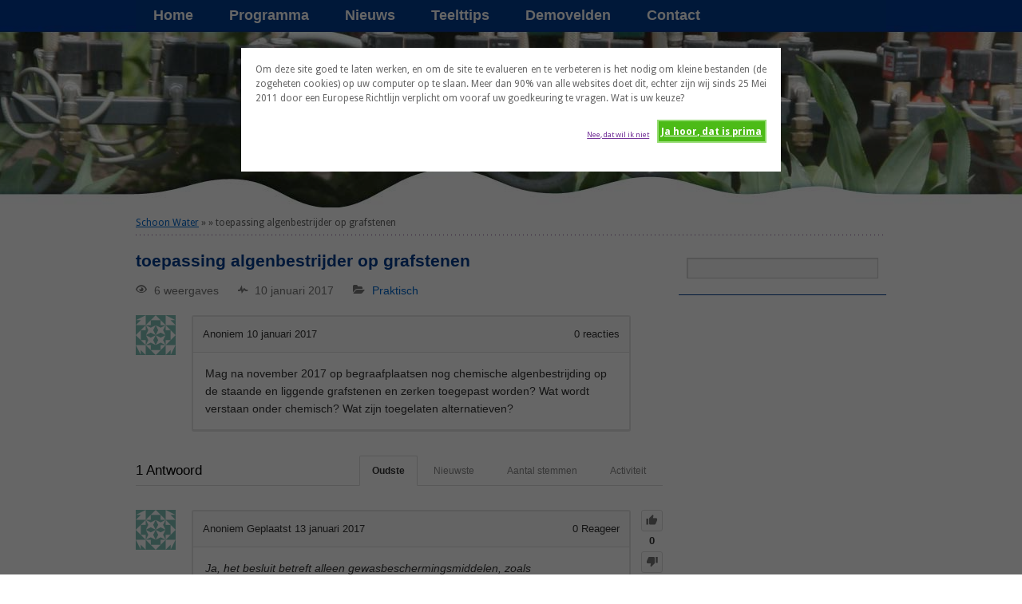

--- FILE ---
content_type: text/html; charset=UTF-8
request_url: https://www.schoon-water.nl/forum/question/toepassing-algenbestrijder-op-grafstenen/?order_by=oldest
body_size: 20997
content:
<!DOCTYPE html>
<html lang="nl-NL">
<head>
<meta charset="UTF-8" />
<link href="https://fonts.googleapis.com/css?family=Droid+Sans:400,700" rel="stylesheet" type="text/css"> 
<title>toepassing algenbestrijder op grafstenen - Schoon WaterSchoon Water</title>
<link rel="profile" href="http://gmpg.org/xfn/11" />
<link rel="stylesheet" type="text/css" media="all" href="https://www.schoon-water.nl/wp-content/themes/schoon-water/style.css" />
<link rel="pingback" href="https://www.schoon-water.nl/xmlrpc.php" />
<script type="text/javascript">var ajaxurl = "https://www.schoon-water.nl/wp-admin/admin-ajax.php",ap_nonce 	= "8261186947",apTemplateUrl = "https://www.schoon-water.nl/wp-content/plugins/anspress-question-answer/templates/js-template";apQuestionID = "7762";aplang = {"loading":"Aan het laden...","sending":"Verzoek aan het versturen","file_size_error":"File size is bigger than 0.48 MB","attached_max":"Je hebt al het maximale toegestane aantal bijlagen toegevoegd","commented":"gereageerd","comment":"Reageer","cancel":"Annuleren","update":"Update","your_comment":"Schrijf je reactie...","notifications":"Meldingen","mark_all_seen":"Markeer alles als gelezen","search":"Zoek","no_permission_comments":"Je hebt geen toestemming om reacties te lezen."};disable_q_suggestion = "";</script><meta name='robots' content='index, follow, max-image-preview:large, max-snippet:-1, max-video-preview:-1' />

	<!-- This site is optimized with the Yoast SEO plugin v26.2 - https://yoast.com/wordpress/plugins/seo/ -->
	<link rel="canonical" href="https://www.schoon-water.nl/forum/question/toepassing-algenbestrijder-op-grafstenen/" />
	<meta property="og:locale" content="nl_NL" />
	<meta property="og:type" content="article" />
	<meta property="og:title" content="toepassing algenbestrijder op grafstenen - Schoon Water" />
	<meta property="og:description" content="Mag na november 2017 op begraafplaatsen nog chemische algenbestrijding op de staande en liggende grafstenen en zerken toegepast worden? Wat wordt verstaan onder chemisch? Wat zijn toegelaten alternatieven?" />
	<meta property="og:url" content="https://www.schoon-water.nl/forum/question/toepassing-algenbestrijder-op-grafstenen/" />
	<meta property="og:site_name" content="Schoon Water" />
	<meta name="twitter:card" content="summary_large_image" />
	<script type="application/ld+json" class="yoast-schema-graph">{"@context":"https://schema.org","@graph":[{"@type":"WebPage","@id":"https://www.schoon-water.nl/forum/question/toepassing-algenbestrijder-op-grafstenen/","url":"https://www.schoon-water.nl/forum/question/toepassing-algenbestrijder-op-grafstenen/","name":"toepassing algenbestrijder op grafstenen - Schoon Water","isPartOf":{"@id":"https://www.schoon-water.nl/#website"},"datePublished":"2017-01-10T11:25:39+00:00","breadcrumb":{"@id":"https://www.schoon-water.nl/forum/question/toepassing-algenbestrijder-op-grafstenen/#breadcrumb"},"inLanguage":"nl-NL","potentialAction":[{"@type":"ReadAction","target":["https://www.schoon-water.nl/forum/question/toepassing-algenbestrijder-op-grafstenen/"]}]},{"@type":"BreadcrumbList","@id":"https://www.schoon-water.nl/forum/question/toepassing-algenbestrijder-op-grafstenen/#breadcrumb","itemListElement":[{"@type":"ListItem","position":1,"name":"Home","item":"https://www.schoon-water.nl/"},{"@type":"ListItem","position":2,"name":"Vragen","item":"https://www.schoon-water.nl/forum/"},{"@type":"ListItem","position":3,"name":"toepassing algenbestrijder op grafstenen"}]},{"@type":"WebSite","@id":"https://www.schoon-water.nl/#website","url":"https://www.schoon-water.nl/","name":"Schoon Water","description":"Is een stimuleringsaanpak om het grond- en oppervlaktewater schoon te houden.","potentialAction":[{"@type":"SearchAction","target":{"@type":"EntryPoint","urlTemplate":"https://www.schoon-water.nl/?s={search_term_string}"},"query-input":{"@type":"PropertyValueSpecification","valueRequired":true,"valueName":"search_term_string"}}],"inLanguage":"nl-NL"}]}</script>
	<!-- / Yoast SEO plugin. -->


<link rel="alternate" type="application/rss+xml" title="Schoon Water &raquo; feed" href="https://www.schoon-water.nl/feed/" />
<link rel="alternate" type="application/rss+xml" title="Schoon Water &raquo; reacties feed" href="https://www.schoon-water.nl/comments/feed/" />
<link rel="alternate" type="application/rss+xml" title="Schoon Water &raquo; toepassing algenbestrijder op grafstenen reacties feed" href="https://www.schoon-water.nl/forum/question/toepassing-algenbestrijder-op-grafstenen/feed/" />
<link rel="alternate" title="oEmbed (JSON)" type="application/json+oembed" href="https://www.schoon-water.nl/wp-json/oembed/1.0/embed?url=https%3A%2F%2Fwww.schoon-water.nl%2Fforum%2Fquestion%2Ftoepassing-algenbestrijder-op-grafstenen%2F" />
<link rel="alternate" title="oEmbed (XML)" type="text/xml+oembed" href="https://www.schoon-water.nl/wp-json/oembed/1.0/embed?url=https%3A%2F%2Fwww.schoon-water.nl%2Fforum%2Fquestion%2Ftoepassing-algenbestrijder-op-grafstenen%2F&#038;format=xml" />
		<!-- This site uses the Google Analytics by ExactMetrics plugin v8.9.0 - Using Analytics tracking - https://www.exactmetrics.com/ -->
							<script src="//www.googletagmanager.com/gtag/js?id=G-L2SBPZFC1T"  data-cfasync="false" data-wpfc-render="false" type="text/javascript" async></script>
			<script data-cfasync="false" data-wpfc-render="false" type="text/javascript">
				var em_version = '8.9.0';
				var em_track_user = true;
				var em_no_track_reason = '';
								var ExactMetricsDefaultLocations = {"page_location":"https:\/\/www.schoon-water.nl\/forum\/question\/toepassing-algenbestrijder-op-grafstenen\/?order_by=oldest"};
								if ( typeof ExactMetricsPrivacyGuardFilter === 'function' ) {
					var ExactMetricsLocations = (typeof ExactMetricsExcludeQuery === 'object') ? ExactMetricsPrivacyGuardFilter( ExactMetricsExcludeQuery ) : ExactMetricsPrivacyGuardFilter( ExactMetricsDefaultLocations );
				} else {
					var ExactMetricsLocations = (typeof ExactMetricsExcludeQuery === 'object') ? ExactMetricsExcludeQuery : ExactMetricsDefaultLocations;
				}

								var disableStrs = [
										'ga-disable-G-L2SBPZFC1T',
									];

				/* Function to detect opted out users */
				function __gtagTrackerIsOptedOut() {
					for (var index = 0; index < disableStrs.length; index++) {
						if (document.cookie.indexOf(disableStrs[index] + '=true') > -1) {
							return true;
						}
					}

					return false;
				}

				/* Disable tracking if the opt-out cookie exists. */
				if (__gtagTrackerIsOptedOut()) {
					for (var index = 0; index < disableStrs.length; index++) {
						window[disableStrs[index]] = true;
					}
				}

				/* Opt-out function */
				function __gtagTrackerOptout() {
					for (var index = 0; index < disableStrs.length; index++) {
						document.cookie = disableStrs[index] + '=true; expires=Thu, 31 Dec 2099 23:59:59 UTC; path=/';
						window[disableStrs[index]] = true;
					}
				}

				if ('undefined' === typeof gaOptout) {
					function gaOptout() {
						__gtagTrackerOptout();
					}
				}
								window.dataLayer = window.dataLayer || [];

				window.ExactMetricsDualTracker = {
					helpers: {},
					trackers: {},
				};
				if (em_track_user) {
					function __gtagDataLayer() {
						dataLayer.push(arguments);
					}

					function __gtagTracker(type, name, parameters) {
						if (!parameters) {
							parameters = {};
						}

						if (parameters.send_to) {
							__gtagDataLayer.apply(null, arguments);
							return;
						}

						if (type === 'event') {
														parameters.send_to = exactmetrics_frontend.v4_id;
							var hookName = name;
							if (typeof parameters['event_category'] !== 'undefined') {
								hookName = parameters['event_category'] + ':' + name;
							}

							if (typeof ExactMetricsDualTracker.trackers[hookName] !== 'undefined') {
								ExactMetricsDualTracker.trackers[hookName](parameters);
							} else {
								__gtagDataLayer('event', name, parameters);
							}
							
						} else {
							__gtagDataLayer.apply(null, arguments);
						}
					}

					__gtagTracker('js', new Date());
					__gtagTracker('set', {
						'developer_id.dNDMyYj': true,
											});
					if ( ExactMetricsLocations.page_location ) {
						__gtagTracker('set', ExactMetricsLocations);
					}
										__gtagTracker('config', 'G-L2SBPZFC1T', {"forceSSL":"true","anonymize_ip":"true"} );
										window.gtag = __gtagTracker;										(function () {
						/* https://developers.google.com/analytics/devguides/collection/analyticsjs/ */
						/* ga and __gaTracker compatibility shim. */
						var noopfn = function () {
							return null;
						};
						var newtracker = function () {
							return new Tracker();
						};
						var Tracker = function () {
							return null;
						};
						var p = Tracker.prototype;
						p.get = noopfn;
						p.set = noopfn;
						p.send = function () {
							var args = Array.prototype.slice.call(arguments);
							args.unshift('send');
							__gaTracker.apply(null, args);
						};
						var __gaTracker = function () {
							var len = arguments.length;
							if (len === 0) {
								return;
							}
							var f = arguments[len - 1];
							if (typeof f !== 'object' || f === null || typeof f.hitCallback !== 'function') {
								if ('send' === arguments[0]) {
									var hitConverted, hitObject = false, action;
									if ('event' === arguments[1]) {
										if ('undefined' !== typeof arguments[3]) {
											hitObject = {
												'eventAction': arguments[3],
												'eventCategory': arguments[2],
												'eventLabel': arguments[4],
												'value': arguments[5] ? arguments[5] : 1,
											}
										}
									}
									if ('pageview' === arguments[1]) {
										if ('undefined' !== typeof arguments[2]) {
											hitObject = {
												'eventAction': 'page_view',
												'page_path': arguments[2],
											}
										}
									}
									if (typeof arguments[2] === 'object') {
										hitObject = arguments[2];
									}
									if (typeof arguments[5] === 'object') {
										Object.assign(hitObject, arguments[5]);
									}
									if ('undefined' !== typeof arguments[1].hitType) {
										hitObject = arguments[1];
										if ('pageview' === hitObject.hitType) {
											hitObject.eventAction = 'page_view';
										}
									}
									if (hitObject) {
										action = 'timing' === arguments[1].hitType ? 'timing_complete' : hitObject.eventAction;
										hitConverted = mapArgs(hitObject);
										__gtagTracker('event', action, hitConverted);
									}
								}
								return;
							}

							function mapArgs(args) {
								var arg, hit = {};
								var gaMap = {
									'eventCategory': 'event_category',
									'eventAction': 'event_action',
									'eventLabel': 'event_label',
									'eventValue': 'event_value',
									'nonInteraction': 'non_interaction',
									'timingCategory': 'event_category',
									'timingVar': 'name',
									'timingValue': 'value',
									'timingLabel': 'event_label',
									'page': 'page_path',
									'location': 'page_location',
									'title': 'page_title',
									'referrer' : 'page_referrer',
								};
								for (arg in args) {
																		if (!(!args.hasOwnProperty(arg) || !gaMap.hasOwnProperty(arg))) {
										hit[gaMap[arg]] = args[arg];
									} else {
										hit[arg] = args[arg];
									}
								}
								return hit;
							}

							try {
								f.hitCallback();
							} catch (ex) {
							}
						};
						__gaTracker.create = newtracker;
						__gaTracker.getByName = newtracker;
						__gaTracker.getAll = function () {
							return [];
						};
						__gaTracker.remove = noopfn;
						__gaTracker.loaded = true;
						window['__gaTracker'] = __gaTracker;
					})();
									} else {
										console.log("");
					(function () {
						function __gtagTracker() {
							return null;
						}

						window['__gtagTracker'] = __gtagTracker;
						window['gtag'] = __gtagTracker;
					})();
									}
			</script>
			
							<!-- / Google Analytics by ExactMetrics -->
		<style id='wp-img-auto-sizes-contain-inline-css' type='text/css'>
img:is([sizes=auto i],[sizes^="auto," i]){contain-intrinsic-size:3000px 1500px}
/*# sourceURL=wp-img-auto-sizes-contain-inline-css */
</style>
<link rel='stylesheet' id='anspress-fonts-css' href='https://www.schoon-water.nl/wp-content/plugins/anspress-question-answer/templates/css/fonts.css?ver=4.3.2' type='text/css' media='all' />
<link rel='stylesheet' id='anspress-main-css' href='https://www.schoon-water.nl/wp-content/plugins/anspress-question-answer/templates/css/main.css?ver=4.3.2' type='text/css' media='all' />
<style id='anspress-main-inline-css' type='text/css'>

		#anspress .ap-q-cells{
				margin-left: 60px;
		}
		#anspress .ap-a-cells{
				margin-left: 60px;
		}
/*# sourceURL=anspress-main-inline-css */
</style>
<link rel='stylesheet' id='ap-overrides-css' href='https://www.schoon-water.nl/wp-content/plugins/anspress-question-answer/templates/css/overrides.css?v=4.3.2&#038;ver=4.3.2' type='text/css' media='all' />
<style id='wp-emoji-styles-inline-css' type='text/css'>

	img.wp-smiley, img.emoji {
		display: inline !important;
		border: none !important;
		box-shadow: none !important;
		height: 1em !important;
		width: 1em !important;
		margin: 0 0.07em !important;
		vertical-align: -0.1em !important;
		background: none !important;
		padding: 0 !important;
	}
/*# sourceURL=wp-emoji-styles-inline-css */
</style>
<style id='wp-block-library-inline-css' type='text/css'>
:root{--wp-block-synced-color:#7a00df;--wp-block-synced-color--rgb:122,0,223;--wp-bound-block-color:var(--wp-block-synced-color);--wp-editor-canvas-background:#ddd;--wp-admin-theme-color:#007cba;--wp-admin-theme-color--rgb:0,124,186;--wp-admin-theme-color-darker-10:#006ba1;--wp-admin-theme-color-darker-10--rgb:0,107,160.5;--wp-admin-theme-color-darker-20:#005a87;--wp-admin-theme-color-darker-20--rgb:0,90,135;--wp-admin-border-width-focus:2px}@media (min-resolution:192dpi){:root{--wp-admin-border-width-focus:1.5px}}.wp-element-button{cursor:pointer}:root .has-very-light-gray-background-color{background-color:#eee}:root .has-very-dark-gray-background-color{background-color:#313131}:root .has-very-light-gray-color{color:#eee}:root .has-very-dark-gray-color{color:#313131}:root .has-vivid-green-cyan-to-vivid-cyan-blue-gradient-background{background:linear-gradient(135deg,#00d084,#0693e3)}:root .has-purple-crush-gradient-background{background:linear-gradient(135deg,#34e2e4,#4721fb 50%,#ab1dfe)}:root .has-hazy-dawn-gradient-background{background:linear-gradient(135deg,#faaca8,#dad0ec)}:root .has-subdued-olive-gradient-background{background:linear-gradient(135deg,#fafae1,#67a671)}:root .has-atomic-cream-gradient-background{background:linear-gradient(135deg,#fdd79a,#004a59)}:root .has-nightshade-gradient-background{background:linear-gradient(135deg,#330968,#31cdcf)}:root .has-midnight-gradient-background{background:linear-gradient(135deg,#020381,#2874fc)}:root{--wp--preset--font-size--normal:16px;--wp--preset--font-size--huge:42px}.has-regular-font-size{font-size:1em}.has-larger-font-size{font-size:2.625em}.has-normal-font-size{font-size:var(--wp--preset--font-size--normal)}.has-huge-font-size{font-size:var(--wp--preset--font-size--huge)}.has-text-align-center{text-align:center}.has-text-align-left{text-align:left}.has-text-align-right{text-align:right}.has-fit-text{white-space:nowrap!important}#end-resizable-editor-section{display:none}.aligncenter{clear:both}.items-justified-left{justify-content:flex-start}.items-justified-center{justify-content:center}.items-justified-right{justify-content:flex-end}.items-justified-space-between{justify-content:space-between}.screen-reader-text{border:0;clip-path:inset(50%);height:1px;margin:-1px;overflow:hidden;padding:0;position:absolute;width:1px;word-wrap:normal!important}.screen-reader-text:focus{background-color:#ddd;clip-path:none;color:#444;display:block;font-size:1em;height:auto;left:5px;line-height:normal;padding:15px 23px 14px;text-decoration:none;top:5px;width:auto;z-index:100000}html :where(.has-border-color){border-style:solid}html :where([style*=border-top-color]){border-top-style:solid}html :where([style*=border-right-color]){border-right-style:solid}html :where([style*=border-bottom-color]){border-bottom-style:solid}html :where([style*=border-left-color]){border-left-style:solid}html :where([style*=border-width]){border-style:solid}html :where([style*=border-top-width]){border-top-style:solid}html :where([style*=border-right-width]){border-right-style:solid}html :where([style*=border-bottom-width]){border-bottom-style:solid}html :where([style*=border-left-width]){border-left-style:solid}html :where(img[class*=wp-image-]){height:auto;max-width:100%}:where(figure){margin:0 0 1em}html :where(.is-position-sticky){--wp-admin--admin-bar--position-offset:var(--wp-admin--admin-bar--height,0px)}@media screen and (max-width:600px){html :where(.is-position-sticky){--wp-admin--admin-bar--position-offset:0px}}

/*# sourceURL=wp-block-library-inline-css */
</style><style id='global-styles-inline-css' type='text/css'>
:root{--wp--preset--aspect-ratio--square: 1;--wp--preset--aspect-ratio--4-3: 4/3;--wp--preset--aspect-ratio--3-4: 3/4;--wp--preset--aspect-ratio--3-2: 3/2;--wp--preset--aspect-ratio--2-3: 2/3;--wp--preset--aspect-ratio--16-9: 16/9;--wp--preset--aspect-ratio--9-16: 9/16;--wp--preset--color--black: #000000;--wp--preset--color--cyan-bluish-gray: #abb8c3;--wp--preset--color--white: #ffffff;--wp--preset--color--pale-pink: #f78da7;--wp--preset--color--vivid-red: #cf2e2e;--wp--preset--color--luminous-vivid-orange: #ff6900;--wp--preset--color--luminous-vivid-amber: #fcb900;--wp--preset--color--light-green-cyan: #7bdcb5;--wp--preset--color--vivid-green-cyan: #00d084;--wp--preset--color--pale-cyan-blue: #8ed1fc;--wp--preset--color--vivid-cyan-blue: #0693e3;--wp--preset--color--vivid-purple: #9b51e0;--wp--preset--gradient--vivid-cyan-blue-to-vivid-purple: linear-gradient(135deg,rgb(6,147,227) 0%,rgb(155,81,224) 100%);--wp--preset--gradient--light-green-cyan-to-vivid-green-cyan: linear-gradient(135deg,rgb(122,220,180) 0%,rgb(0,208,130) 100%);--wp--preset--gradient--luminous-vivid-amber-to-luminous-vivid-orange: linear-gradient(135deg,rgb(252,185,0) 0%,rgb(255,105,0) 100%);--wp--preset--gradient--luminous-vivid-orange-to-vivid-red: linear-gradient(135deg,rgb(255,105,0) 0%,rgb(207,46,46) 100%);--wp--preset--gradient--very-light-gray-to-cyan-bluish-gray: linear-gradient(135deg,rgb(238,238,238) 0%,rgb(169,184,195) 100%);--wp--preset--gradient--cool-to-warm-spectrum: linear-gradient(135deg,rgb(74,234,220) 0%,rgb(151,120,209) 20%,rgb(207,42,186) 40%,rgb(238,44,130) 60%,rgb(251,105,98) 80%,rgb(254,248,76) 100%);--wp--preset--gradient--blush-light-purple: linear-gradient(135deg,rgb(255,206,236) 0%,rgb(152,150,240) 100%);--wp--preset--gradient--blush-bordeaux: linear-gradient(135deg,rgb(254,205,165) 0%,rgb(254,45,45) 50%,rgb(107,0,62) 100%);--wp--preset--gradient--luminous-dusk: linear-gradient(135deg,rgb(255,203,112) 0%,rgb(199,81,192) 50%,rgb(65,88,208) 100%);--wp--preset--gradient--pale-ocean: linear-gradient(135deg,rgb(255,245,203) 0%,rgb(182,227,212) 50%,rgb(51,167,181) 100%);--wp--preset--gradient--electric-grass: linear-gradient(135deg,rgb(202,248,128) 0%,rgb(113,206,126) 100%);--wp--preset--gradient--midnight: linear-gradient(135deg,rgb(2,3,129) 0%,rgb(40,116,252) 100%);--wp--preset--font-size--small: 13px;--wp--preset--font-size--medium: 20px;--wp--preset--font-size--large: 36px;--wp--preset--font-size--x-large: 42px;--wp--preset--spacing--20: 0.44rem;--wp--preset--spacing--30: 0.67rem;--wp--preset--spacing--40: 1rem;--wp--preset--spacing--50: 1.5rem;--wp--preset--spacing--60: 2.25rem;--wp--preset--spacing--70: 3.38rem;--wp--preset--spacing--80: 5.06rem;--wp--preset--shadow--natural: 6px 6px 9px rgba(0, 0, 0, 0.2);--wp--preset--shadow--deep: 12px 12px 50px rgba(0, 0, 0, 0.4);--wp--preset--shadow--sharp: 6px 6px 0px rgba(0, 0, 0, 0.2);--wp--preset--shadow--outlined: 6px 6px 0px -3px rgb(255, 255, 255), 6px 6px rgb(0, 0, 0);--wp--preset--shadow--crisp: 6px 6px 0px rgb(0, 0, 0);}:where(.is-layout-flex){gap: 0.5em;}:where(.is-layout-grid){gap: 0.5em;}body .is-layout-flex{display: flex;}.is-layout-flex{flex-wrap: wrap;align-items: center;}.is-layout-flex > :is(*, div){margin: 0;}body .is-layout-grid{display: grid;}.is-layout-grid > :is(*, div){margin: 0;}:where(.wp-block-columns.is-layout-flex){gap: 2em;}:where(.wp-block-columns.is-layout-grid){gap: 2em;}:where(.wp-block-post-template.is-layout-flex){gap: 1.25em;}:where(.wp-block-post-template.is-layout-grid){gap: 1.25em;}.has-black-color{color: var(--wp--preset--color--black) !important;}.has-cyan-bluish-gray-color{color: var(--wp--preset--color--cyan-bluish-gray) !important;}.has-white-color{color: var(--wp--preset--color--white) !important;}.has-pale-pink-color{color: var(--wp--preset--color--pale-pink) !important;}.has-vivid-red-color{color: var(--wp--preset--color--vivid-red) !important;}.has-luminous-vivid-orange-color{color: var(--wp--preset--color--luminous-vivid-orange) !important;}.has-luminous-vivid-amber-color{color: var(--wp--preset--color--luminous-vivid-amber) !important;}.has-light-green-cyan-color{color: var(--wp--preset--color--light-green-cyan) !important;}.has-vivid-green-cyan-color{color: var(--wp--preset--color--vivid-green-cyan) !important;}.has-pale-cyan-blue-color{color: var(--wp--preset--color--pale-cyan-blue) !important;}.has-vivid-cyan-blue-color{color: var(--wp--preset--color--vivid-cyan-blue) !important;}.has-vivid-purple-color{color: var(--wp--preset--color--vivid-purple) !important;}.has-black-background-color{background-color: var(--wp--preset--color--black) !important;}.has-cyan-bluish-gray-background-color{background-color: var(--wp--preset--color--cyan-bluish-gray) !important;}.has-white-background-color{background-color: var(--wp--preset--color--white) !important;}.has-pale-pink-background-color{background-color: var(--wp--preset--color--pale-pink) !important;}.has-vivid-red-background-color{background-color: var(--wp--preset--color--vivid-red) !important;}.has-luminous-vivid-orange-background-color{background-color: var(--wp--preset--color--luminous-vivid-orange) !important;}.has-luminous-vivid-amber-background-color{background-color: var(--wp--preset--color--luminous-vivid-amber) !important;}.has-light-green-cyan-background-color{background-color: var(--wp--preset--color--light-green-cyan) !important;}.has-vivid-green-cyan-background-color{background-color: var(--wp--preset--color--vivid-green-cyan) !important;}.has-pale-cyan-blue-background-color{background-color: var(--wp--preset--color--pale-cyan-blue) !important;}.has-vivid-cyan-blue-background-color{background-color: var(--wp--preset--color--vivid-cyan-blue) !important;}.has-vivid-purple-background-color{background-color: var(--wp--preset--color--vivid-purple) !important;}.has-black-border-color{border-color: var(--wp--preset--color--black) !important;}.has-cyan-bluish-gray-border-color{border-color: var(--wp--preset--color--cyan-bluish-gray) !important;}.has-white-border-color{border-color: var(--wp--preset--color--white) !important;}.has-pale-pink-border-color{border-color: var(--wp--preset--color--pale-pink) !important;}.has-vivid-red-border-color{border-color: var(--wp--preset--color--vivid-red) !important;}.has-luminous-vivid-orange-border-color{border-color: var(--wp--preset--color--luminous-vivid-orange) !important;}.has-luminous-vivid-amber-border-color{border-color: var(--wp--preset--color--luminous-vivid-amber) !important;}.has-light-green-cyan-border-color{border-color: var(--wp--preset--color--light-green-cyan) !important;}.has-vivid-green-cyan-border-color{border-color: var(--wp--preset--color--vivid-green-cyan) !important;}.has-pale-cyan-blue-border-color{border-color: var(--wp--preset--color--pale-cyan-blue) !important;}.has-vivid-cyan-blue-border-color{border-color: var(--wp--preset--color--vivid-cyan-blue) !important;}.has-vivid-purple-border-color{border-color: var(--wp--preset--color--vivid-purple) !important;}.has-vivid-cyan-blue-to-vivid-purple-gradient-background{background: var(--wp--preset--gradient--vivid-cyan-blue-to-vivid-purple) !important;}.has-light-green-cyan-to-vivid-green-cyan-gradient-background{background: var(--wp--preset--gradient--light-green-cyan-to-vivid-green-cyan) !important;}.has-luminous-vivid-amber-to-luminous-vivid-orange-gradient-background{background: var(--wp--preset--gradient--luminous-vivid-amber-to-luminous-vivid-orange) !important;}.has-luminous-vivid-orange-to-vivid-red-gradient-background{background: var(--wp--preset--gradient--luminous-vivid-orange-to-vivid-red) !important;}.has-very-light-gray-to-cyan-bluish-gray-gradient-background{background: var(--wp--preset--gradient--very-light-gray-to-cyan-bluish-gray) !important;}.has-cool-to-warm-spectrum-gradient-background{background: var(--wp--preset--gradient--cool-to-warm-spectrum) !important;}.has-blush-light-purple-gradient-background{background: var(--wp--preset--gradient--blush-light-purple) !important;}.has-blush-bordeaux-gradient-background{background: var(--wp--preset--gradient--blush-bordeaux) !important;}.has-luminous-dusk-gradient-background{background: var(--wp--preset--gradient--luminous-dusk) !important;}.has-pale-ocean-gradient-background{background: var(--wp--preset--gradient--pale-ocean) !important;}.has-electric-grass-gradient-background{background: var(--wp--preset--gradient--electric-grass) !important;}.has-midnight-gradient-background{background: var(--wp--preset--gradient--midnight) !important;}.has-small-font-size{font-size: var(--wp--preset--font-size--small) !important;}.has-medium-font-size{font-size: var(--wp--preset--font-size--medium) !important;}.has-large-font-size{font-size: var(--wp--preset--font-size--large) !important;}.has-x-large-font-size{font-size: var(--wp--preset--font-size--x-large) !important;}
/*# sourceURL=global-styles-inline-css */
</style>

<style id='classic-theme-styles-inline-css' type='text/css'>
/*! This file is auto-generated */
.wp-block-button__link{color:#fff;background-color:#32373c;border-radius:9999px;box-shadow:none;text-decoration:none;padding:calc(.667em + 2px) calc(1.333em + 2px);font-size:1.125em}.wp-block-file__button{background:#32373c;color:#fff;text-decoration:none}
/*# sourceURL=/wp-includes/css/classic-themes.min.css */
</style>
<link rel='stylesheet' id='cntctfrm_form_style-css' href='https://www.schoon-water.nl/wp-content/plugins/contact-form-plugin/css/form_style.css?ver=4.3.4' type='text/css' media='all' />
<link rel='stylesheet' id='cookie-style-css' href='https://www.schoon-water.nl/wp-content/plugins/cookie-warning/cookiewarning.css?ver=6.9' type='text/css' media='all' />
<link rel='stylesheet' id='events-manager-css' href='https://www.schoon-water.nl/wp-content/plugins/events-manager/includes/css/events-manager.min.css?ver=7.2.2.1' type='text/css' media='all' />
<style id='events-manager-inline-css' type='text/css'>
body .em { --font-family : inherit; --font-weight : inherit; --font-size : 1em; --line-height : inherit; }
/*# sourceURL=events-manager-inline-css */
</style>
<link rel='stylesheet' id='mytubecolorboxcss-css' href='https://www.schoon-water.nl/wp-content/plugins/mytube/template/../assets/css/colorbox.css?ver=6.9' type='text/css' media='all' />
<link rel='stylesheet' id='fontawesome-css' href='https://www.schoon-water.nl/wp-content/plugins/olevmedia-shortcodes/assets/css/font-awesome.min.css?ver=6.9' type='text/css' media='all' />
<link rel='stylesheet' id='omsc-shortcodes-css' href='https://www.schoon-water.nl/wp-content/plugins/olevmedia-shortcodes/assets/css/shortcodes.css?ver=6.9' type='text/css' media='all' />
<link rel='stylesheet' id='omsc-shortcodes-tablet-css' href='https://www.schoon-water.nl/wp-content/plugins/olevmedia-shortcodes/assets/css/shortcodes-tablet.css?ver=6.9' type='text/css' media='screen and (min-width: 768px) and (max-width: 959px)' />
<link rel='stylesheet' id='omsc-shortcodes-mobile-css' href='https://www.schoon-water.nl/wp-content/plugins/olevmedia-shortcodes/assets/css/shortcodes-mobile.css?ver=6.9' type='text/css' media='screen and (max-width: 767px)' />
<link rel='stylesheet' id='st-widget-css' href='https://www.schoon-water.nl/wp-content/plugins/share-this/css/style.css?ver=6.9' type='text/css' media='all' />
<link rel='stylesheet' id='spbsm-stylesheet-css' href='https://www.schoon-water.nl/wp-content/plugins/superb-social-share-and-follow-buttons//assets/css/frontend.css?ver=1.2.1' type='text/css' media='all' />
<link rel='stylesheet' id='spbsm-lato-font-css' href='https://www.schoon-water.nl/wp-content/plugins/superb-social-share-and-follow-buttons//assets/lato/styles.css?ver=1.2.1' type='text/css' media='all' />
<link rel='stylesheet' id='wc-shortcodes-style-css' href='https://www.schoon-water.nl/wp-content/plugins/wc-shortcodes/public/assets/css/style.css?ver=3.46' type='text/css' media='all' />
<link rel='stylesheet' id='youtube-channel-gallery-css' href='https://www.schoon-water.nl/wp-content/plugins/youtube-channel-gallery/styles.css?ver=6.9' type='text/css' media='all' />
<link rel='stylesheet' id='jquery.magnific-popup-css' href='https://www.schoon-water.nl/wp-content/plugins/youtube-channel-gallery/magnific-popup.css?ver=6.9' type='text/css' media='all' />
<link rel='stylesheet' id='wp-pagenavi-css' href='https://www.schoon-water.nl/wp-content/plugins/wp-pagenavi/pagenavi-css.css?ver=2.70' type='text/css' media='all' />
<link rel='stylesheet' id='tablepress-default-css' href='https://www.schoon-water.nl/wp-content/plugins/tablepress/css/build/default.css?ver=3.2.5' type='text/css' media='all' />
<link rel='stylesheet' id='forget-about-shortcode-buttons-css' href='https://www.schoon-water.nl/wp-content/plugins/forget-about-shortcode-buttons/public/css/button-styles.css?ver=2.1.3' type='text/css' media='all' />
<link rel='stylesheet' id='wordpresscanvas-font-awesome-css' href='https://www.schoon-water.nl/wp-content/plugins/wc-shortcodes/public/assets/css/font-awesome.min.css?ver=4.7.0' type='text/css' media='all' />
<link rel='stylesheet' id='background-manager-pub-css' href='https://www.schoon-water.nl/wp-content/plugins/background-manager/resources/css/pub.css?ver=1.2.5.2' type='text/css' media='all' />
<script type="text/javascript">/* <![CDATA[ */window.background_manager_ajax={"url":"https:\/\/www.schoon-water.nl\/wp-admin\/admin-ajax.php","action":"background-manager"};/* ]]> */</script>
<script type="text/javascript" src="https://www.schoon-water.nl/wp-includes/js/jquery/jquery.min.js?ver=3.7.1" id="jquery-core-js"></script>
<script type="text/javascript" src="https://www.schoon-water.nl/wp-includes/js/jquery/jquery-migrate.min.js?ver=3.4.1" id="jquery-migrate-js"></script>
<script type="text/javascript" src="https://www.schoon-water.nl/wp-content/plugins/google-analytics-dashboard-for-wp/assets/js/frontend-gtag.min.js?ver=8.9.0" id="exactmetrics-frontend-script-js" async="async" data-wp-strategy="async"></script>
<script data-cfasync="false" data-wpfc-render="false" type="text/javascript" id='exactmetrics-frontend-script-js-extra'>/* <![CDATA[ */
var exactmetrics_frontend = {"js_events_tracking":"true","download_extensions":"zip,mp3,mpeg,pdf,docx,pptx,xlsx,rar","inbound_paths":"[]","home_url":"https:\/\/www.schoon-water.nl","hash_tracking":"false","v4_id":"G-L2SBPZFC1T"};/* ]]> */
</script>
<script type="text/javascript" id="cookie-warning-js-extra">
/* <![CDATA[ */
var user_options = {"messageContent":"Om deze site goed te laten werken, en om de site te evalueren en te verbeteren is het nodig om kleine bestanden (de zogeheten cookies) op uw computer op te slaan. Meer dan 90% van alle websites doet dit, echter zijn wij sinds 25 Mei 2011 door een Europese Richtlijn verplicht om vooraf uw goedkeuring te vragen. Wat is uw keuze?","redirectLink":"https://google.nl","okText":"Ja hoor, dat is prima","notOkText":"Nee, dat wil ik niet","cookieName":"jsCookiewarning29Check","ajaxUrl":"https://www.schoon-water.nl/wp-admin/admin-ajax.php"};
//# sourceURL=cookie-warning-js-extra
/* ]]> */
</script>
<script type="text/javascript" src="https://www.schoon-water.nl/wp-content/plugins/cookie-warning/cookiewarning.js?ver=6.9" id="cookie-warning-js"></script>
<script type="text/javascript" src="https://www.schoon-water.nl/wp-includes/js/jquery/ui/core.min.js?ver=1.13.3" id="jquery-ui-core-js"></script>
<script type="text/javascript" src="https://www.schoon-water.nl/wp-includes/js/jquery/ui/mouse.min.js?ver=1.13.3" id="jquery-ui-mouse-js"></script>
<script type="text/javascript" src="https://www.schoon-water.nl/wp-includes/js/jquery/ui/sortable.min.js?ver=1.13.3" id="jquery-ui-sortable-js"></script>
<script type="text/javascript" src="https://www.schoon-water.nl/wp-includes/js/jquery/ui/datepicker.min.js?ver=1.13.3" id="jquery-ui-datepicker-js"></script>
<script type="text/javascript" id="jquery-ui-datepicker-js-after">
/* <![CDATA[ */
jQuery(function(jQuery){jQuery.datepicker.setDefaults({"closeText":"Sluiten","currentText":"Vandaag","monthNames":["januari","februari","maart","april","mei","juni","juli","augustus","september","oktober","november","december"],"monthNamesShort":["jan","feb","mrt","apr","mei","jun","jul","aug","sep","okt","nov","dec"],"nextText":"Volgende","prevText":"Vorige","dayNames":["zondag","maandag","dinsdag","woensdag","donderdag","vrijdag","zaterdag"],"dayNamesShort":["zo","ma","di","wo","do","vr","za"],"dayNamesMin":["Z","M","D","W","D","V","Z"],"dateFormat":"d MM yy","firstDay":1,"isRTL":false});});
//# sourceURL=jquery-ui-datepicker-js-after
/* ]]> */
</script>
<script type="text/javascript" src="https://www.schoon-water.nl/wp-includes/js/jquery/ui/resizable.min.js?ver=1.13.3" id="jquery-ui-resizable-js"></script>
<script type="text/javascript" src="https://www.schoon-water.nl/wp-includes/js/jquery/ui/draggable.min.js?ver=1.13.3" id="jquery-ui-draggable-js"></script>
<script type="text/javascript" src="https://www.schoon-water.nl/wp-includes/js/jquery/ui/controlgroup.min.js?ver=1.13.3" id="jquery-ui-controlgroup-js"></script>
<script type="text/javascript" src="https://www.schoon-water.nl/wp-includes/js/jquery/ui/checkboxradio.min.js?ver=1.13.3" id="jquery-ui-checkboxradio-js"></script>
<script type="text/javascript" src="https://www.schoon-water.nl/wp-includes/js/jquery/ui/button.min.js?ver=1.13.3" id="jquery-ui-button-js"></script>
<script type="text/javascript" src="https://www.schoon-water.nl/wp-includes/js/jquery/ui/dialog.min.js?ver=1.13.3" id="jquery-ui-dialog-js"></script>
<script type="text/javascript" id="events-manager-js-extra">
/* <![CDATA[ */
var EM = {"ajaxurl":"https://www.schoon-water.nl/wp-admin/admin-ajax.php","locationajaxurl":"https://www.schoon-water.nl/wp-admin/admin-ajax.php?action=locations_search","firstDay":"1","locale":"nl","dateFormat":"yy-mm-dd","ui_css":"https://www.schoon-water.nl/wp-content/plugins/events-manager/includes/css/jquery-ui/build.min.css","show24hours":"1","is_ssl":"1","autocomplete_limit":"10","calendar":{"breakpoints":{"small":560,"medium":908,"large":false}},"phone":"","datepicker":{"format":"Y-m-d","locale":"nl"},"search":{"breakpoints":{"small":650,"medium":850,"full":false}},"url":"https://www.schoon-water.nl/wp-content/plugins/events-manager","assets":{"input.em-uploader":{"js":{"em-uploader":{"url":"https://www.schoon-water.nl/wp-content/plugins/events-manager/includes/js/em-uploader.js?v=7.2.2.1","event":"em_uploader_ready"}}},".em-event-editor":{"js":{"event-editor":{"url":"https://www.schoon-water.nl/wp-content/plugins/events-manager/includes/js/events-manager-event-editor.js?v=7.2.2.1","event":"em_event_editor_ready"}},"css":{"event-editor":"https://www.schoon-water.nl/wp-content/plugins/events-manager/includes/css/events-manager-event-editor.min.css?v=7.2.2.1"}},".em-recurrence-sets, .em-timezone":{"js":{"luxon":{"url":"luxon/luxon.js?v=7.2.2.1","event":"em_luxon_ready"}}},".em-booking-form, #em-booking-form, .em-booking-recurring, .em-event-booking-form":{"js":{"em-bookings":{"url":"https://www.schoon-water.nl/wp-content/plugins/events-manager/includes/js/bookingsform.js?v=7.2.2.1","event":"em_booking_form_js_loaded"}}},"#em-opt-archetypes":{"js":{"archetypes":"https://www.schoon-water.nl/wp-content/plugins/events-manager/includes/js/admin-archetype-editor.js?v=7.2.2.1","archetypes_ms":"https://www.schoon-water.nl/wp-content/plugins/events-manager/includes/js/admin-archetypes.js?v=7.2.2.1","qs":"qs/qs.js?v=7.2.2.1"}}},"cached":"","txt_search":"Zoeken","txt_searching":"Bezig met zoeken...","txt_loading":"Aan het laden..."};
//# sourceURL=events-manager-js-extra
/* ]]> */
</script>
<script type="text/javascript" src="https://www.schoon-water.nl/wp-content/plugins/events-manager/includes/js/events-manager.js?ver=7.2.2.1" id="events-manager-js"></script>
<script type="text/javascript" src="https://www.schoon-water.nl/wp-content/plugins/events-manager/includes/external/flatpickr/l10n/nl.js?ver=7.2.2.1" id="em-flatpickr-localization-js"></script>
<script type="text/javascript" src="https://www.schoon-water.nl/wp-content/plugins/mytube/template/../assets/js/jquery.colorbox.js?ver=6.9" id="mytubecolorboxjs-js"></script>
<script type="text/javascript" id="background-manager-functions-js-extra">
/* <![CDATA[ */
var myatu_bgm = {"current_background":{"id":6636,"url":"https://www.schoon-water.nl/wp-content/uploads/2015/10/Weedit.jpg","alt":"","desc":"","caption":"Weedit","link":"","thumb":"https://www.schoon-water.nl/wp-content/uploads/2015/10/Weedit-300x150.jpg","bg_link":"","transition":"crossfade","transition_speed":0},"change_freq":"0","active_gallery":"842","is_fullsize":"false","is_preview":"false","initial_ease_in":"true","info_tab_thumb":"true","bg_click_new_window":"false","bg_track_clicks":"false","bg_track_clicks_category":"Background Manager","display_on_mobile":"true"};
//# sourceURL=background-manager-functions-js-extra
/* ]]> */
</script>
<script type="text/javascript" src="https://www.schoon-water.nl/wp-content/plugins/background-manager/resources/js/functions.js?ver=1.2.5.2" id="background-manager-functions-js"></script>
<script type="text/javascript" src="https://www.schoon-water.nl/wp-content/plugins/background-manager/resources/js/flux.js?ver=1.2.5.2" id="background-manager-flux-js"></script>
<script type="text/javascript" src="https://www.schoon-water.nl/wp-content/plugins/background-manager/resources/js/pub.js?ver=1.2.5.2" id="background-manager-pub-js"></script>
<link rel="https://api.w.org/" href="https://www.schoon-water.nl/wp-json/" /><link rel="EditURI" type="application/rsd+xml" title="RSD" href="https://www.schoon-water.nl/xmlrpc.php?rsd" />
<meta name="generator" content="WordPress 6.9" />
<link rel='shortlink' href='https://www.schoon-water.nl/?p=7762' />
			<style>
				.mytubeListWrapper{
					width:100%;
					overflow:hidden;
					padding-left:0;
					margin:20px 0 15px 0;
				}
				.mytubeListWrapper li{
					list-style:none;
					width:32%;
					float:left;
					margin-right:2%;
					border:1px solid #ccc;
										-webkit-box-sizing:border-box;
					-moz-box-sizing:border-box;
					-o-box-sizing:border-box;
					box-sizing:border-box;
					margin-bottom:10px;
					padding:5px;
					position:relative;
					height: 170px;
					overflow:hidden;
				}
				.vimeoVid li{
					height: 210px;
				}
				.mytubeListWrapper li:nth-child(3n+3){
					margin-right:0;
				}
				.mytubeListTwo li,
				.mytubeListTwo li:nth-child(3n+3){
					width:49%;
					margin-right:2%;
					height: 210px;
				}
				.mytubeListTwo li:nth-child(2n+2){
					margin-right:0;
				}
				
				.mytubeListTwo.vimeoVid li{
					height: 270px;
				}
				
				.mytubeListFour li,
				.mytubeListFour li:nth-child(3n+3){
					width:24%;
					margin-right:1.3%;
					height: 170px;
				}
				.mytubeListFour li:nth-child(4n+4){
					margin-right:0;
				}
				
				.mytubeListWrapper li img{
					width:100%;
					display:block;
					margin-bottom:4px;
				}
				.mytubeListWrapper li a{
					display:block;
					font-size: 14px;
										line-height: 18px;
					color:#c90808;
									}
				.mytubeListWrapper li a:hover{
					color:#333;
										text-decoration:underline;
				}
				.mytubeListWrapper li span{
					display:block;
					clear:both;
					font-size:12px;
					color:#999;
				}
				.mytubeListWrapper li .mytubeListView{
					position:absolute;
					right:0;
					top:0;
					padding:5px 10px;
					background:#941414;
										padding:0 5px;
					color:#fff;
										height:30px;
					line-height:30px;
					text-align:center;
				}
				.paginationWrap{
					clear:both;
					overflow:hidden;
				}
				.paginationWrap a{
					float:left;
					display:block;
					min-width:10px;
					text-align:center;
					padding:7px 8px;
					border:1px solid #ccc;
										border-radius:3px;
					color:#A3A3A3;
										margin:0 5px;
					font-size:12px;
					font-family:Arial, Helvetica, sans-serif;
					text-decoration:none;
										
				}
				.paginationWrap a:hover{
					background:#FFF0F0;
										border-color:#D3B6B6;
										color:#941414;
									}
				.paginationWrap a.active{
					background:#941414;
										border-color:#941414;
										color:#fff;
										
				}
				
				@media screen and (max-width:1000px){
					.mytubeListWrapper li,
					.mytubeListWrapper li:nth-child(3n+3){
						width:49%;
						margin-right:2%;
						height: 210px;
					}
					.mytubeListWrapper li:nth-child(2n+2){
						margin-right:0;
					}
					.vimeoVid li{
						height: 270px !important;
					}
				}
				@media screen and (max-width:768px){
					.vimeoVid li {
						height: 245px !important;
					}
				}
				@media screen and (max-width:480px){
					.mytubeListWrapper li,
					.mytubeListWrapper li:nth-child(3n+3),
					.mytubeListWrapper li:nth-child(2n+2){
						width:100%;
						margin-right:0;
						height:auto;
					}
					.mytubeListWrapper li a {
						font-size: 12px;
						line-height: 16px;
					}
					.mytubeListWrapper li span {
						font-size: 10px;
					}
					.vimeoVid li {
						height: auto !important;
					}
				}
			</style>
		<script charset="utf-8" type="text/javascript">var switchTo5x=false;</script><script charset="utf-8" type="text/javascript" src="https://w.sharethis.com/button/buttons.js"></script><script type="text/javascript">stLight.options({publisher:'wp.054d38a1-6963-4bd8-a9ed-6663486d0b1b'});var st_type='wordpress3.3.2';</script><div style="display:none;">
<h3>Kaart combinaties poker</h3>

<p>	
<ol>
    <li>
        <a href="https://www.schoon-water.nl/2025/11/21/boaboa-casino-nl-2025-review/">Boaboa Casino Nl 2025 Review</a>: Het maximum aantal winlijnen in deze titels is 5, maar varieert vaak tussen een en drie.
    </li>
    <li>
        <a href="https://www.schoon-water.nl/2025/11/21/casino-belastingvrij/">Casino Belastingvrij</a> - Vrijdag krijgt u een 50 procent storting match.
    </li>
    <li>
        <a href="https://www.schoon-water.nl/2025/11/21/dobbelspel-nederlandse-casino/">Dobbelspel Nederlandse Casino</a>: Of hou je meer van uitdagende casino spelletjes zoals baccarat..
    </li>
</ol>
</p>

<h3>Online gokken Almere 2024</h3>

<p>
    <dl>
  <dt><a href="https://www.schoon-water.nl/2025/11/21/unique-casino-no-deposit-bonus/">Unique Casino No Deposit Bonus</a></dt>
    <dd>Met de indrukwekkende selectie van games, Ik stond te popelen om te zien welke bonussen beschikbaar zijn.</dd>
  <dt><a href="https://www.schoon-water.nl/2025/11/21/gratis-1spin4win-gokkasten/">Gratis 1spin4win Gokkasten</a></dt>
    <dd>Landing van de Parthenon symbool op de eerste, derde en vijfde rollen op dezelfde spin zal niet alleen zie je in een iconische gezicht, maar ook zie je in de strijd met 10 gratis spins in een zeer lonende gratis spins functie.</dd>
    <dd>Ook is het moeilijk om Minecraft te categoriseren als het gaat om het spel genre.</dd>
</dl>
</p>

<h3>Gokkasten kopen Overijssel</h3>

<p>
<a href="https://www.schoon-water.nl/2025/11/21/roulette-strategie-online/">Roulette Strategie Online</a></br>
Vaak is er niet veel verschil tussen mobiele en desktop casino's - het uiterlijk en de software zijn hetzelfde, net als de meeste andere functies.</br>
<a href="https://www.schoon-water.nl/2025/11/21/blackjack-dubbelen/">Blackjack Dubbelen</a></br>
Tien meer gratis spins kunnen worden verdiend tijdens de functie met drie scatters op de rollen.</br>
<a href="https://www.schoon-water.nl/2025/11/21/casino-middelburg/">Casino Middelburg</a></br>
</p>



</div><style type="text/css" media="screen">body.myatu_bgm_body { background-image: url('https://www.schoon-water.nl/wp-content/uploads/2015/10/Weedit.jpg') !important;background-position: top center !important;background-repeat: no-repeat !important;background-attachment: scroll !important;background-color: #fff !important; } </style>
<style type="text/css">.broken_link, a.broken_link {
	text-decoration: line-through;
}</style>		<style type="text/css" id="wp-custom-css">
			.youtube-playlist.horizontal li{width:30% !important}

/*.tribe-events-widget .tribe-events-widget-events-list__event-row {
	background-color: #003d8f;
}

.tribe-events-widget .tribe-events-widget-events-list__event-date-tag-month {
	padding:5px !important;
	color: #ffffff !important;
	font-weight: 700 !important;
}

.tribe-common .tribe-common-h2 {
	color: #ffffff !important;
}*/

.em.em-list-widget{
	padding-top:15px
}

.widget-title {
	font-size: 16pt;
	padding-bottom: 10px;
}

.em.em-list-widget .em-item .em-item-info {
  border-left: 10px solid var(--default-border);
  padding-left: 15px;
}

.em.em-list-widget .em-item .em-item-info .em-item-name {
	font-size:16px;
	font-weight:bold;
	color:#003d8f !important;
}

.em.em-list-widget .em-item .em-item-info .em-item-name a{
	color:#003d8f !important;
}

.em.em-list-widget .em-item .em-item-info .em-item-meta .em-item-meta-line {
	font-size: 14px;
}

.em.em-events-widget .em-item .em-item-image-placeholder div.date span.day {
  font-size: 21px !important;
	font-weight:bold;
  line-height: 24px !important;
	margin-bottom: 1px;}

.em.em-list-widget .em-item .em-item-image.has-placeholder .em-item-image-placeholder {
  max-width: 65px;
}

.em.em-item .em-item-image .em-item-image-placeholder, .em.em-list .em-item .em-item-image .em-item-image-placeholder, .em.em-list-widget .em-item .em-item-image .em-item-image-placeholder {
	opacity:0.7 !important;
}

.em.em-events-widget .em-item .em-item-image-placeholder div.date span.month {
  font-size: 16px !important;
  line-height: 16px !important;
}

.spbsm-followbuttons-output-wrapper .spbsm-output-textstring, .spbsm-sharebuttons-output-wrapper .spbsm-output-textstring {
	display:none;
}

.spbsm-button-wrapper-flat span a, .spbsm-button-wrapper-flat span a:active, .spbsm-button-wrapper-flat span a:focus, .spbsm-button-wrapper-flat span a:hover, .spbsm-button-wrapper-flat span a:visited {
	padding: 5px 5px 5px 10px !important;

}

.spbsm-button-wrapper-flat {
	margin-top:-20px
}

.widget-container {
  border-bottom: 1px solid #003d8f;
  padding-bottom: 10px;
}

.widget_search {
  margin-bottom: 20px;
}

/*#access {
	width:560px;
}*/

#access .menu-header li, div.menu li {
	font-weight:bold;
	padding-right:25px;
	font-size: 18px;
}

.wp-caption {
	text-align: left !important;
}		</style>
		<meta name="google-site-verification" content="eYONBFm2QBsMcGSd8jZKwe9QeT36FJEEIsFlhtYIW6M" />
</head>

<body class="wp-singular question-template-default single single-question postid-7762 custom-background wp-theme-schoon-water anspress-content ap-page-question metaslider-plugin wc-shortcodes-font-awesome-enabled myatu_bgm_body">
<div id="wrapper" class="hfeed">
			<div id="access" role="navigation">
			  				<div class="skip-link screen-reader-text"><a href="#content" title="Spring naar inhoud">Spring naar inhoud</a></div>
								<div class="menu-header"><ul id="menu-boven" class="menu"><li id="menu-item-6475" class="menu-item menu-item-type-custom menu-item-object-custom menu-item-home menu-item-6475"><a href="https://www.schoon-water.nl/">Home</a></li>
<li id="menu-item-6477" class="menu-item menu-item-type-post_type menu-item-object-page menu-item-6477"><a href="https://www.schoon-water.nl/het-programma/">Programma</a></li>
<li id="menu-item-6868" class="menu-item menu-item-type-post_type menu-item-object-page menu-item-6868"><a href="https://www.schoon-water.nl/nieuws/">Nieuws</a></li>
<li id="menu-item-12221" class="menu-item menu-item-type-custom menu-item-object-custom menu-item-12221"><a href="https://www.schoon-water.nl/categorie/teelttips/">Teelttips</a></li>
<li id="menu-item-12629" class="menu-item menu-item-type-post_type menu-item-object-page menu-item-12629"><a href="https://www.schoon-water.nl/demovelden/">Demovelden</a></li>
<li id="menu-item-6480" class="menu-item menu-item-type-post_type menu-item-object-page menu-item-6480"><a href="https://www.schoon-water.nl/contact/">Contact</a></li>
</ul></div>			</div><!-- #access -->
	<div id="header" style="background-image:url();">
		<div id="masthead">
			<div id="branding" role="banner">
				<img src="/wp-content/themes/schoon-water/images/logo.png" width="150" height="150">		
			</div><!-- #branding -->


		</div><!-- #masthead -->
	</div><!-- #header -->

	<div id="main">

<div class="breadcrumb"><a href="https://www.schoon-water.nl">Schoon Water</a>  »  » toepassing algenbestrijder op grafstenen</div><hr />

		<div id="container">
			<div id="content" role="main">

			

				<div id="post-7762" class="post-7762 question type-question status-publish question_category-praktisch answer-count-1">
											<h1 class="entry-title">toepassing algenbestrijder op grafstenen</h1>
					
					<div class="entry-content">
						<div class="anspress" id="anspress"><div id="ap-single" class="ap-q clearfix" itemscope itemtype="https://schema.org/QAPage">
	<div class="ap-question-lr ap-row" itemscope itemtype="https://schema.org/Question" itemprop="mainEntity">
		<meta itemprop="@id" content="7762" /> <!-- This is for structured data, do not delete. -->
		<meta itemprop="name" content="toepassing algenbestrijder op grafstenen" /> <!-- This is for structured data, do not delete. -->
		<div class="ap-q-left ap-col-12">
						<div class="ap-question-meta clearfix">
				<span class='ap-display-meta-item views'><i class="apicon-eye"></i><i>6 weergaves</i></span><span class='ap-display-meta-item active'><i class="apicon-pulse"></i><i><time class="published updated" itemprop="dateModified" datetime="">10 januari 2017</time></i></span><span class='ap-display-meta-item categories'><i class="apicon-category"></i><span class="question-categories"><a data-catid="450" href="https://www.schoon-water.nl/forum/categories/praktisch/" title="">Praktisch</a></span></span>			</div>
						<div ap="question" apid="7762">
				<div id="question" role="main" class="ap-content">
					<div class="ap-single-vote"></div>
										<div class="ap-avatar">
						<a href="#/user/anonymous/">
							<img alt='' src='https://secure.gravatar.com/avatar/?s=50&#038;d=identicon&#038;r=g' srcset='https://secure.gravatar.com/avatar/?s=100&#038;d=identicon&#038;r=g 2x' class='avatar avatar-50 photo avatar-default' height='50' width='50' decoding='async'/>						</a>
					</div>
					<div class="ap-cell clearfix">
						<div class="ap-cell-inner">
							<div class="ap-q-metas">
								<span class="ap-author" itemprop="author" itemscope itemtype="http://schema.org/Person">
									Anoniem								</span>
								<a href="https://www.schoon-water.nl/forum/question/toepassing-algenbestrijder-op-grafstenen/" class="ap-posted">
																		<time itemprop="datePublished" datetime="2017-01-10T11:25:39+00:00">10 januari 2017</time>
								</a>
								<span class="ap-comments-count">
																		<span>0</span> reacties								</span>
							</div>

							<!-- Start ap-content-inner -->
							<div class="ap-q-inner">
								
								<div class="question-content ap-q-content" itemprop="text">
									<p>Mag na november 2017 op begraafplaatsen nog chemische algenbestrijding op de staande en liggende grafstenen en zerken toegepast worden? Wat wordt verstaan onder chemisch? Wat zijn toegelaten alternatieven?</p>
								</div>

															</div>

							<div class="ap-post-footer clearfix">
																							</div>
						</div>

						<apcomments id="comments-7762" class="have-comments"></apcomments>					</div>
				</div>
			</div>

			
			<apanswersw style="">

	<div id="ap-answers-c">
		<div class="ap-sorting-tab clearfix">
			<h3 class="ap-answers-label ap-pull-left" ap="answers_count_t">
				<span itemprop="answerCount">1</span>
				Antwoord			</h3>

			<ul id="answers-order" class="ap-answers-tab ap-ul-inline clearfix"><li><a href="https://www.schoon-water.nl/forum/question/toepassing-algenbestrijder-op-grafstenen/?order_by=active#answers-order">Activiteit</a></li><li><a href="https://www.schoon-water.nl/forum/question/toepassing-algenbestrijder-op-grafstenen/?order_by=voted#answers-order">Aantal stemmen</a></li><li><a href="https://www.schoon-water.nl/forum/question/toepassing-algenbestrijder-op-grafstenen/?order_by=newest#answers-order">Nieuwste</a></li><li class="active"><a href="https://www.schoon-water.nl/forum/question/toepassing-algenbestrijder-op-grafstenen/?order_by=oldest#answers-order">Oudste</a></li></ul>		</div>

		
		<div id="answers">
			<apanswers>
				
											
<div id="post-7764" class="answer" apid="7764" ap="answer">
	<div class="ap-content" itemprop="suggestedAnswer" itemscope itemtype="https://schema.org/Answer">
		<div class="ap-single-vote"><div id="vote_7764" class="ap-vote net-vote" ap-vote="{&quot;post_id&quot;:7764,&quot;active&quot;:&quot;&quot;,&quot;net&quot;:0,&quot;__nonce&quot;:&quot;747b17a3a0&quot;}"><a class="apicon-thumb-up ap-tip vote-up" href="#" title="Up vote deze post" ap="vote_up"></a><span class="net-vote-count" data-view="ap-net-vote" itemprop="upvoteCount" ap="votes_net">0</span><a data-tipposition="bottom center" class="apicon-thumb-down ap-tip vote-down" href="#" title="Down vote deze post" ap="vote_down"></a></div></div>
		<div class="ap-avatar">
			<a href="#/user/anonymous/">
				<img alt='' src='https://secure.gravatar.com/avatar/?s=50&#038;d=identicon&#038;r=g' srcset='https://secure.gravatar.com/avatar/?s=100&#038;d=identicon&#038;r=g 2x' class='avatar avatar-50 photo avatar-default' height='50' width='50' decoding='async'/>			</a>
		</div>
		<div class="ap-cell clearfix">
			<meta itemprop="@id" content="7764" /> <!-- This is for structured data, do not delete. -->
			<meta itemprop="url" content="https://www.schoon-water.nl/forum/question/toepassing-algenbestrijder-op-grafstenen/answer/7764/" /> <!-- This is for structured data, do not delete. -->
			<div class="ap-cell-inner">
				<div class="ap-q-metas">
					Anoniem					<a href="https://www.schoon-water.nl/forum/question/toepassing-algenbestrijder-op-grafstenen/answer/7764/" class="ap-posted">
						<time itemprop="datePublished" datetime="2017-01-13T11:59:38+00:00">
							Geplaatst 13 januari 2017						</time>
					</a>
					<span class="ap-comments-count">
												<span itemprop="commentCount">0</span>
						Reageer					</span>
				</div>

				<div class="ap-q-inner">
					
					<div class="ap-answer-content ap-q-content" itemprop="text" ap-content>
						<p><em>Ja, het besluit betreft alleen gewasbeschermingsmiddelen, zoals onkruidbestrijdingsmiddelen. Algen mogen van grafstenen en zerken worden verwijderd, bij voorkeur zonder toevoegingsmiddelen, maar zo nodig ook met biociden.</em></p>
					</div>

					
				</div>

				<div class="ap-post-footer clearfix">
																			</div>

			</div>
			<apcomments id="comments-7764" class="have-comments"></apcomments>		</div>

	</div>
</div>

						
							</apanswers>

		</div>

								</div>
</apanswersw>



	<div class="ap-login">
		
		<div class="ap-login-buttons">
			<a href="https://www.schoon-water.nl/wp-login.php?action=register">Registreren</a>
			<span class="ap-login-sep">of</span>
			<a href="https://www.schoon-water.nl/wp-login.php?redirect_to=https%3A%2F%2Fwww.schoon-water.nl%2Fforum%2Fquestion%2Ftoepassing-algenbestrijder-op-grafstenen%2Fanswer%2F7764%2F">Aanmelden</a>
		</div>
	</div>

		</div>

		
	</div>
</div>
</div>																	</div><!-- .entry-content -->
				</div><!-- #post-## -->

				

			</div><!-- #content -->
		</div><!-- #container -->


		<div id="primary" class="widget-area" role="complementary">
			<ul class="xoxo">


			<li id="search" class="widget-container widget_search">
				<form role="search" method="get" id="searchform" class="searchform" action="https://www.schoon-water.nl/">
				<div>
					<label class="screen-reader-text" for="s">Zoeken naar:</label>
					<input type="text" value="" name="s" id="s" />
					<input type="submit" id="searchsubmit" value="Zoeken" />
				</div>
			</form>			</li>


					</ul>
		</div><!-- #primary .widget-area -->

	</div><!-- #main -->

	<div id="footer" role="contentinfo">
		<div id="colophon">

<div style="clear:both; height:20px"></div>
<div class="medemogelijk"><span class="detekst">Partners van Schoon Water</span></div>
<div style="clear:both; height:20px"></div>
 <script language="JavaScript1.2">var IHRSS_WIDTH = "98%"; var IHRSS_HEIGHT = "60px"; var IHRSS_SPEED = 1; var IHRSS_BGCOLOR = "#ffffff"; var IHRSS_SLIDESRARRAY=new Array(); var IHRSS_SLIDESRARRAY1=new Array(); var IHRSS_FINALSLIDE = " "; IHRSS_SLIDESRARRAY[0]='<a title="Provincie Noord-Brabant" target="_blank" href="https://www.brabant.nl/"><img style="display:inline;max-width: none;box-shadow: 0px 0px 0px 0px;padding-right:20px;" alt="Provincie Noord-Brabant" src="https://www.schoon-water.nl/wp-content/uploads/2025/07/PNB-Logo-100pt-RGB-2.2-e1753187644771.png" /></a>';	IHRSS_SLIDESRARRAY[1]='<a title="Brabantse delta" target="_blank" href="#"><img style="display:inline;max-width: none;box-shadow: 0px 0px 0px 0px;padding-right:20px;" alt="Brabantse delta" src="https://www.schoon-water.nl//wp-content/themes/schoon-water/images/partners/brabantse-delta.png" /></a>';	IHRSS_SLIDESRARRAY[2]='<a title="Delphy" target="_blank" href="#"><img style="display:inline;max-width: none;box-shadow: 0px 0px 0px 0px;padding-right:20px;" alt="Delphy" src="https://www.schoon-water.nl/wp-content/uploads/2016/04/logo_delphy-uitsnede-e1484841303912.png" /></a>';	IHRSS_SLIDESRARRAY[3]='<a title="Brabant Water" target="_blank" href="#"><img style="display:inline;max-width: none;box-shadow: 0px 0px 0px 0px;padding-right:20px;" alt="Brabant Water" src="https://www.schoon-water.nl/wp-content/themes/schoon-water/images/partners/brabant-water.png" /></a>';	IHRSS_SLIDESRARRAY[4]='<a title="Waterschap AA en Maas" target="_blank" href="https://www.aaenmaas.nl/"><img style="display:inline;max-width: none;box-shadow: 0px 0px 0px 0px;padding-right:20px;" alt="Waterschap AA en Maas" src="https://www.schoon-water.nl/wp-content/themes/schoon-water/images/partners/waterschap-aa-en-maas.png" /></a>';	IHRSS_SLIDESRARRAY[5]='<a title="Duinboeren" target="_blank" href="https://www.duinboeren.nl/"><img style="display:inline;max-width: none;box-shadow: 0px 0px 0px 0px;padding-right:20px;" alt="Duinboeren" src="https://www.schoon-water.nl/wp-content/uploads/2015/12/duinboerenlogo.jpg" /></a>';	IHRSS_SLIDESRARRAY[6]='<a title="ZLTO" target="_blank" href="https://www.zlto.nl/"><img style="display:inline;max-width: none;box-shadow: 0px 0px 0px 0px;padding-right:20px;" alt="ZLTO" src="https://www.schoon-water.nl/wp-content/themes/schoon-water/images/partners/zlto_2014.png" /></a>';	IHRSS_SLIDESRARRAY[7]='<a title="Evides-waterbedrijf" target="_blank" href="www.evides.nl"><img style="display:inline;max-width: none;box-shadow: 0px 0px 0px 0px;padding-right:20px;" alt="Evides-waterbedrijf" src="https://www.schoon-water.nl/wp-content/uploads/2015/12/Evides-waterbedrijf.jpg" /></a>';	IHRSS_SLIDESRARRAY[8]='<a title="Waterschap de Dommel" target="_blank" href="https://www.dommel.nl/"><img style="display:inline;max-width: none;box-shadow: 0px 0px 0px 0px;padding-right:20px;" alt="Waterschap de Dommel" src="https://www.schoon-water.nl/wp-content/themes/schoon-water/images/partners/de-dommel.png" /></a>';	IHRSS_SLIDESRARRAY[9]='<a title="Dunea" target="_new" href="https://www.dunea.nl"><img style="display:inline;max-width: none;box-shadow: 0px 0px 0px 0px;padding-right:20px;" alt="Dunea" src="https://www.schoon-water.nl/wp-content/uploads/2018/05/Dunea-e1525160766272.jpg" /></a>';	IHRSS_SLIDESRARRAY[10]='<a title="Waterschap Rivierenland" target="_blank" href="https://www.waterschaprivierenland.nl/"><img style="display:inline;max-width: none;box-shadow: 0px 0px 0px 0px;padding-right:20px;" alt="Waterschap Rivierenland" src="https://www.schoon-water.nl/wp-content/themes/schoon-water/images/partners/rivierenland.png" /></a>';	IHRSS_SLIDESRARRAY[11]='<a title="Vereniging-Zeeuwse-gemeenten" target="_blank" href="www.schoon-water.nl/#"><img style="display:inline;max-width: none;box-shadow: 0px 0px 0px 0px;padding-right:20px;" alt="Vereniging-Zeeuwse-gemeenten" src="https://www.schoon-water.nl/wp-content/uploads/2015/12/Vereniging-Zeeuwse-gemeenten.png" /></a>';	IHRSS_SLIDESRARRAY[12]='<a title="Riwa-Maas" target="_new" href="https://www.riwa-maas.nl"><img style="display:inline;max-width: none;box-shadow: 0px 0px 0px 0px;padding-right:20px;" alt="Riwa-Maas" src="https://www.schoon-water.nl/wp-content/uploads/2018/05/riwa_nieuw_pms-e1525160720510.jpg" /></a>';	IHRSS_SLIDESRARRAY[13]='<a title="Waterschap-Scheldestromen-logo" target="_blank" href="https://www.scheldestromen.nl/"><img style="display:inline;max-width: none;box-shadow: 0px 0px 0px 0px;padding-right:20px;" alt="Waterschap-Scheldestromen-logo" src="https://www.schoon-water.nl/wp-content/uploads/2015/12/Waterschap-Scheldestromen-logo.jpg" /></a>';	IHRSS_SLIDESRARRAY1[0]='<img style="display: none;max-width: none;" src="https://www.schoon-water.nl/wp-content/uploads/2025/07/PNB-Logo-100pt-RGB-2.2-e1753187644771.png" />';	IHRSS_SLIDESRARRAY1[1]='<img style="display: none;max-width: none;" src="https://www.schoon-water.nl//wp-content/themes/schoon-water/images/partners/brabantse-delta.png" />';	IHRSS_SLIDESRARRAY1[2]='<img style="display: none;max-width: none;" src="https://www.schoon-water.nl/wp-content/uploads/2016/04/logo_delphy-uitsnede-e1484841303912.png" />';	IHRSS_SLIDESRARRAY1[3]='<img style="display: none;max-width: none;" src="https://www.schoon-water.nl/wp-content/themes/schoon-water/images/partners/brabant-water.png" />';	IHRSS_SLIDESRARRAY1[4]='<img style="display: none;max-width: none;" src="https://www.schoon-water.nl/wp-content/themes/schoon-water/images/partners/waterschap-aa-en-maas.png" />';	IHRSS_SLIDESRARRAY1[5]='<img style="display: none;max-width: none;" src="https://www.schoon-water.nl/wp-content/uploads/2015/12/duinboerenlogo.jpg" />';	IHRSS_SLIDESRARRAY1[6]='<img style="display: none;max-width: none;" src="https://www.schoon-water.nl/wp-content/themes/schoon-water/images/partners/zlto_2014.png" />';	IHRSS_SLIDESRARRAY1[7]='<img style="display: none;max-width: none;" src="https://www.schoon-water.nl/wp-content/uploads/2015/12/Evides-waterbedrijf.jpg" />';	IHRSS_SLIDESRARRAY1[8]='<img style="display: none;max-width: none;" src="https://www.schoon-water.nl/wp-content/themes/schoon-water/images/partners/de-dommel.png" />';	IHRSS_SLIDESRARRAY1[9]='<img style="display: none;max-width: none;" src="https://www.schoon-water.nl/wp-content/uploads/2018/05/Dunea-e1525160766272.jpg" />';	IHRSS_SLIDESRARRAY1[10]='<img style="display: none;max-width: none;" src="https://www.schoon-water.nl/wp-content/themes/schoon-water/images/partners/rivierenland.png" />';	IHRSS_SLIDESRARRAY1[11]='<img style="display: none;max-width: none;" src="https://www.schoon-water.nl/wp-content/uploads/2015/12/Vereniging-Zeeuwse-gemeenten.png" />';	IHRSS_SLIDESRARRAY1[12]='<img style="display: none;max-width: none;" src="https://www.schoon-water.nl/wp-content/uploads/2018/05/riwa_nieuw_pms-e1525160720510.jpg" />';	IHRSS_SLIDESRARRAY1[13]='<img style="display: none;max-width: none;" src="https://www.schoon-water.nl/wp-content/uploads/2015/12/Waterschap-Scheldestromen-logo.jpg" />';	var IHRSS_IMGGAP = ""; var IHRSS_PIXELGAP = 0; </script><script language="JavaScript1.2" src="https://www.schoon-water.nl/wp-content/plugins/image-horizontal-reel-scroll-slideshow/image-horizontal-reel-scroll-slideshow.js"></script><!--<img src="/wp-content/themes/schoon-water/images/logos.png" width="940" height="97" border="0" usemap="#Map" />
<map name="Map" id="Map">
  <area shape="rect" coords="-7,4,153,98" href="#" target="_blank" alt="Eco Consult" />
  <area shape="rect" coords="161,4,301,100" href="#" target="_blank" alt="Duinboeren" />
</map>-->
        </div><!-- #colophon -->
	</div><!-- #footer -->

</div><!-- #wrapper -->
<div style="clear:both"></div>
<div id="pagina_onder">
<div id="onder_container">

			<div id="footer-widget-area" role="complementary">

				<div id="first" class="widget-area" style="height:74px; overflow:hidden">
					<ul class="xoxo" style="margin-bottom:0px">
						<li id="nav_menu-3" class="widget-container widget_nav_menu"><div class="menu-onder-container"><ul id="menu-onder" class="menu"><li id="menu-item-106" class="menu-item menu-item-type-custom menu-item-object-custom menu-item-106"><a>© Copyright 2015</a></li>
<li id="menu-item-118" class="menu-item menu-item-type-post_type menu-item-object-page menu-item-privacy-policy menu-item-118"><a rel="privacy-policy" href="https://www.schoon-water.nl/privacy-verklaring/">Privacyverklaring</a></li>
</ul></div></li>					<li style="margin:0; padding:0; float:right"><img src="https://www.schoon-water.nl/wp-content/uploads/2025/10/onder_ty.png" usemap="#Map" border="0" /></li>
					</ul>
				</div><!-- #first .widget-area -->
</div><!-- #footer-widget-area -->
                      <map name="Map" id="Map">
                        <area shape="circle" coords="223,44,17" href="https://twitter.com/#!/overSchoonWater" target="_blank" alt="Volg ons op Twitter" title="Volg ons op Twitter" />
                        <area shape="circle" coords="265,44,16" href="http://www.youtube.com/user/CLM4103/videos" target="_blank" alt="Volg ons op YouTube" title="Volg ons op YouTube" />
                      </map></div>
</div>
<script type="speculationrules">
{"prefetch":[{"source":"document","where":{"and":[{"href_matches":"/*"},{"not":{"href_matches":["/wp-*.php","/wp-admin/*","/wp-content/uploads/*","/wp-content/*","/wp-content/plugins/*","/wp-content/themes/schoon-water/*","/*\\?(.+)"]}},{"not":{"selector_matches":"a[rel~=\"nofollow\"]"}},{"not":{"selector_matches":".no-prefetch, .no-prefetch a"}}]},"eagerness":"conservative"}]}
</script>
		<script type="text/javascript">
			(function() {
				let targetObjectName = 'EM';
				if ( typeof window[targetObjectName] === 'object' && window[targetObjectName] !== null ) {
					Object.assign( window[targetObjectName], []);
				} else {
					console.warn( 'Could not merge extra data: window.' + targetObjectName + ' not found or not an object.' );
				}
			})();
		</script>
				   <script>
				jQuery(document).ready(function(){
					jQuery(".mytube").colorbox({iframe:true, innerWidth:640, innerHeight:390});
				});
			</script>
		<script type="text/javascript">jQuery(function(){omShortcodes.init(["buttons","tooltips","toggle","tabs","responsivebox","counter"]);});</script>
<!-- Background Manager Start -->
<!-- Background Manager End -->
<script type="text/javascript" src="https://www.schoon-water.nl/wp-includes/js/comment-reply.min.js?ver=6.9" id="comment-reply-js" async="async" data-wp-strategy="async" fetchpriority="low"></script>
<script type="text/javascript" src="https://www.schoon-water.nl/wp-includes/js/jquery/jquery.form.min.js?ver=4.3.0" id="jquery-form-js"></script>
<script type="text/javascript" src="https://www.schoon-water.nl/wp-includes/js/underscore.min.js?ver=1.13.7" id="underscore-js"></script>
<script type="text/javascript" src="https://www.schoon-water.nl/wp-includes/js/backbone.min.js?ver=1.6.0" id="backbone-js"></script>
<script type="text/javascript" src="https://www.schoon-water.nl/wp-content/plugins/anspress-question-answer/assets/js/lib/selectize.min.js?ver=4.3.2" id="selectize-js"></script>
<script type="text/javascript" src="https://www.schoon-water.nl/wp-content/plugins/anspress-question-answer/assets/js/common.js?ver=4.3.2" id="anspress-common-js"></script>
<script type="text/javascript" src="https://www.schoon-water.nl/wp-content/plugins/anspress-question-answer/assets/js/question.js?ver=4.3.2" id="anspress-question-js"></script>
<script type="text/javascript" src="https://www.schoon-water.nl/wp-content/plugins/anspress-question-answer/assets/js/ask.js?ver=4.3.2" id="anspress-ask-js"></script>
<script type="text/javascript" src="https://www.schoon-water.nl/wp-content/plugins/anspress-question-answer/assets/js/list.js?ver=4.3.2" id="anspress-list-js"></script>
<script type="text/javascript" src="https://www.schoon-water.nl/wp-content/plugins/anspress-question-answer/assets/js/notifications.js?ver=4.3.2" id="anspress-notifications-js"></script>
<script type="text/javascript" src="https://www.schoon-water.nl/wp-content/plugins/anspress-question-answer/templates/js/theme.js?ver=4.3.2" id="anspress-theme-js"></script>
<script type="text/javascript" async="async" src="https://www.schoon-water.nl/wp-content/plugins/advanced-facebook-twitter-widget/fbtw-widgets.js?ver=6.9" id="fbtw-widgets-js"></script>
<script type="text/javascript" src="https://www.schoon-water.nl/wp-content/plugins/olevmedia-shortcodes/assets/js/shortcodes.js?ver=1.1.9" id="omsc-shortcodes-js"></script>
<script type="text/javascript" src="https://www.schoon-water.nl/wp-content/plugins/anspress-question-answer/addons/recaptcha/script.js?ver=4.3.2" id="ap-recaptcha-js"></script>
<script type="text/javascript" src="https://www.schoon-water.nl/wp-includes/js/imagesloaded.min.js?ver=5.0.0" id="imagesloaded-js"></script>
<script type="text/javascript" src="https://www.schoon-water.nl/wp-includes/js/masonry.min.js?ver=4.2.2" id="masonry-js"></script>
<script type="text/javascript" src="https://www.schoon-water.nl/wp-includes/js/jquery/jquery.masonry.min.js?ver=3.1.2b" id="jquery-masonry-js"></script>
<script type="text/javascript" id="wc-shortcodes-rsvp-js-extra">
/* <![CDATA[ */
var WCShortcodes = {"ajaxurl":"https://www.schoon-water.nl/wp-admin/admin-ajax.php"};
//# sourceURL=wc-shortcodes-rsvp-js-extra
/* ]]> */
</script>
<script type="text/javascript" src="https://www.schoon-water.nl/wp-content/plugins/wc-shortcodes/public/assets/js/rsvp.js?ver=3.46" id="wc-shortcodes-rsvp-js"></script>
<script id="wp-emoji-settings" type="application/json">
{"baseUrl":"https://s.w.org/images/core/emoji/17.0.2/72x72/","ext":".png","svgUrl":"https://s.w.org/images/core/emoji/17.0.2/svg/","svgExt":".svg","source":{"concatemoji":"https://www.schoon-water.nl/wp-includes/js/wp-emoji-release.min.js?ver=6.9"}}
</script>
<script type="module">
/* <![CDATA[ */
/*! This file is auto-generated */
const a=JSON.parse(document.getElementById("wp-emoji-settings").textContent),o=(window._wpemojiSettings=a,"wpEmojiSettingsSupports"),s=["flag","emoji"];function i(e){try{var t={supportTests:e,timestamp:(new Date).valueOf()};sessionStorage.setItem(o,JSON.stringify(t))}catch(e){}}function c(e,t,n){e.clearRect(0,0,e.canvas.width,e.canvas.height),e.fillText(t,0,0);t=new Uint32Array(e.getImageData(0,0,e.canvas.width,e.canvas.height).data);e.clearRect(0,0,e.canvas.width,e.canvas.height),e.fillText(n,0,0);const a=new Uint32Array(e.getImageData(0,0,e.canvas.width,e.canvas.height).data);return t.every((e,t)=>e===a[t])}function p(e,t){e.clearRect(0,0,e.canvas.width,e.canvas.height),e.fillText(t,0,0);var n=e.getImageData(16,16,1,1);for(let e=0;e<n.data.length;e++)if(0!==n.data[e])return!1;return!0}function u(e,t,n,a){switch(t){case"flag":return n(e,"\ud83c\udff3\ufe0f\u200d\u26a7\ufe0f","\ud83c\udff3\ufe0f\u200b\u26a7\ufe0f")?!1:!n(e,"\ud83c\udde8\ud83c\uddf6","\ud83c\udde8\u200b\ud83c\uddf6")&&!n(e,"\ud83c\udff4\udb40\udc67\udb40\udc62\udb40\udc65\udb40\udc6e\udb40\udc67\udb40\udc7f","\ud83c\udff4\u200b\udb40\udc67\u200b\udb40\udc62\u200b\udb40\udc65\u200b\udb40\udc6e\u200b\udb40\udc67\u200b\udb40\udc7f");case"emoji":return!a(e,"\ud83e\u1fac8")}return!1}function f(e,t,n,a){let r;const o=(r="undefined"!=typeof WorkerGlobalScope&&self instanceof WorkerGlobalScope?new OffscreenCanvas(300,150):document.createElement("canvas")).getContext("2d",{willReadFrequently:!0}),s=(o.textBaseline="top",o.font="600 32px Arial",{});return e.forEach(e=>{s[e]=t(o,e,n,a)}),s}function r(e){var t=document.createElement("script");t.src=e,t.defer=!0,document.head.appendChild(t)}a.supports={everything:!0,everythingExceptFlag:!0},new Promise(t=>{let n=function(){try{var e=JSON.parse(sessionStorage.getItem(o));if("object"==typeof e&&"number"==typeof e.timestamp&&(new Date).valueOf()<e.timestamp+604800&&"object"==typeof e.supportTests)return e.supportTests}catch(e){}return null}();if(!n){if("undefined"!=typeof Worker&&"undefined"!=typeof OffscreenCanvas&&"undefined"!=typeof URL&&URL.createObjectURL&&"undefined"!=typeof Blob)try{var e="postMessage("+f.toString()+"("+[JSON.stringify(s),u.toString(),c.toString(),p.toString()].join(",")+"));",a=new Blob([e],{type:"text/javascript"});const r=new Worker(URL.createObjectURL(a),{name:"wpTestEmojiSupports"});return void(r.onmessage=e=>{i(n=e.data),r.terminate(),t(n)})}catch(e){}i(n=f(s,u,c,p))}t(n)}).then(e=>{for(const n in e)a.supports[n]=e[n],a.supports.everything=a.supports.everything&&a.supports[n],"flag"!==n&&(a.supports.everythingExceptFlag=a.supports.everythingExceptFlag&&a.supports[n]);var t;a.supports.everythingExceptFlag=a.supports.everythingExceptFlag&&!a.supports.flag,a.supports.everything||((t=a.source||{}).concatemoji?r(t.concatemoji):t.wpemoji&&t.twemoji&&(r(t.twemoji),r(t.wpemoji)))});
//# sourceURL=https://www.schoon-water.nl/wp-includes/js/wp-emoji-loader.min.js
/* ]]> */
</script>

<!-- Shortcodes Ultimate custom CSS - start -->
<style type="text/css">
/*** Shortcodes Ultimate - box elements ***/

/*		Common styles
---------------------------------------------------------------*/

.su-clearfix:before,
.su-clearfix:after {
	display: table;
	content: " ";
}
.su-clearfix:after { clear: both; }

/*		Tabs + Tab
---------------------------------------------------------------*/

.su-tabs {
	margin: 0 0 1.5em 0;
	padding: 3px;
	-webkit-border-radius: 3px;
	-moz-border-radius: 3px;
	border-radius: 3px;
	background: #F2F5F9;
}
.su-tabs-nav span {
	display: inline-block;
	margin-right: 3px;
	padding: 10px 15px;
	font-size: 16px;
	font-weight: bold;
	color: #003585;
	min-height: 40px;
	line-height: 20px;
	-webkit-border-top-left-radius: 3px;
	-moz-border-radius-topleft: 3px;
	border-top-left-radius: 3px;
	-webkit-border-top-right-radius: 3px;
	-moz-border-radius-topright: 3px;
	border-top-right-radius: 3px;
	cursor: pointer;
	-webkit-transition: all .2s;
	-moz-transition: all .2s;
	-o-transition: all .2s;
	transition: all .2s;
}
.su-tabs-nav span:hover { background: #f5f5f5; }
.su-tabs-nav span.su-tabs-current { background: #fff; cursor: default; }
.su-tabs-nav span.su-tabs-disabled {
	opacity: 0.5;
	filter: alpha(opacity=50);
	cursor: default;
}
.su-tabs-pane {
	padding: 15px;
	font-size: 12px;
	-webkit-border-bottom-right-radius: 3px;
	-moz-border-radius-bottomright: 3px;
	border-bottom-right-radius: 3px;
	-webkit-border-bottom-left-radius: 3px;
	-moz-border-radius-bottomleft: 3px;
	border-bottom-left-radius: 3px;
	background: #fff;
	color: #333;
}
.su-tabs-vertical:before,
.su-tabs-vertical:after {
	content: " ";
	display: table;
}
.su-tabs-vertical:after { clear: both; }
.su-tabs-vertical .su-tabs-nav {
	float: left;
	width: 30%;
}
.su-tabs-vertical .su-tabs-nav span {
	display: block;
	margin-right: 0;
	-webkit-border-radius: 0;
	-moz-border-radius: 0;
	border-radius: 0;
	-webkit-border-top-left-radius: 3px;
	-moz-border-radius-topleft: 3px;
	border-top-left-radius: 3px;
	-webkit-border-bottom-left-radius: 3px;
	-moz-border-radius-bottomleft: 3px;
	border-bottom-left-radius: 3px;
}
.su-tabs-vertical .su-tabs-panes {
	float: left;
	width: 70%;
}
.su-tabs-vertical .su-tabs-pane {
	-webkit-border-radius: 0;
	-moz-border-radius: 0;
	border-radius: 0;
	-webkit-border-top-right-radius: 3px;
	-webkit-border-bottom-right-radius: 3px;
	-moz-border-radius-topright: 3px;
	-moz-border-radius-bottomright: 3px;
	border-top-right-radius: 3px;
	border-bottom-right-radius: 3px;
}
.su-tabs-nav,
.su-tabs-nav span,
.su-tabs-panes,
.su-tabs-pane {
	-webkit-box-sizing: border-box !important;
	-moz-box-sizing: border-box !important;
	box-sizing: border-box !important;
}
/* Styles for screens that are less than 768px */
@media only screen and (max-width: 768px) {
	.su-tabs-nav span { display: block; }
	.su-tabs-vertical .su-tabs-nav {
		float: none;
		width: auto;
	}
	.su-tabs-vertical .su-tabs-panes {
		float: none;
		width: auto;
	}
}

/*		Spoiler + Accordion
---------------------------------------------------------------*/

.su-spoiler { margin-bottom: 1.5em; }
.su-spoiler .su-spoiler:last-child { margin-bottom: 0; }
.su-accordion { margin-bottom: 1.5em; }
.su-accordion .su-spoiler { margin-bottom: 0.5em; }
.su-spoiler-title {
	position: relative;
	cursor: pointer;
	min-height: 20px;
	line-height: 20px;
	padding: 7px 7px 7px 34px;
	font-weight: bold;
	font-size: 14px;
}
.su-spoiler-icon {
	position: absolute;
	left: 7px;
	top: 7px;
	display: block;
	width: 20px;
	height: 20px;
	line-height: 21px;
	text-align: center;
	font-size: 14px;
	font-family: FontAwesome;
	font-weight: normal;
	font-style: normal;
	-webkit-font-smoothing: antialiased;
	*margin-right: .3em;
}
.su-spoiler-content {
	padding: 14px;
	-webkit-transition: padding-top .2s;
	-moz-transition: padding-top .2s;
	-o-transition: padding-top .2s;
	transition: padding-top .2s;
	-ie-transition: padding-top .2s;
}
.su-spoiler.su-spoiler-closed > .su-spoiler-content {
	height: 0;
	margin: 0;
	padding: 0;
	overflow: hidden;
	border: none;
	opacity: 0;
}
.su-spoiler-icon-plus .su-spoiler-icon:before { content: "\f068"; }
.su-spoiler-icon-plus.su-spoiler-closed .su-spoiler-icon:before { content: "\f067"; }
.su-spoiler-icon-plus-circle .su-spoiler-icon:before { content: "\f056"; }
.su-spoiler-icon-plus-circle.su-spoiler-closed .su-spoiler-icon:before { content: "\f055"; }
.su-spoiler-icon-plus-square-1 .su-spoiler-icon:before { content: "\f146"; }
.su-spoiler-icon-plus-square-1.su-spoiler-closed .su-spoiler-icon:before { content: "\f0fe"; }
.su-spoiler-icon-plus-square-2 .su-spoiler-icon:before { content: "\f117"; }
.su-spoiler-icon-plus-square-2.su-spoiler-closed .su-spoiler-icon:before { content: "\f116"; }
.su-spoiler-icon-arrow .su-spoiler-icon:before { content: "\f063"; }
.su-spoiler-icon-arrow.su-spoiler-closed .su-spoiler-icon:before { content: "\f061"; }
.su-spoiler-icon-arrow-circle-1 .su-spoiler-icon:before { content: "\f0ab"; }
.su-spoiler-icon-arrow-circle-1.su-spoiler-closed .su-spoiler-icon:before { content: "\f0a9"; }
.su-spoiler-icon-arrow-circle-2 .su-spoiler-icon:before { content: "\f01a"; }
.su-spoiler-icon-arrow-circle-2.su-spoiler-closed .su-spoiler-icon:before { content: "\f18e"; }
.su-spoiler-icon-chevron .su-spoiler-icon:before { content: "\f078"; }
.su-spoiler-icon-chevron.su-spoiler-closed .su-spoiler-icon:before { content: "\f054"; }
.su-spoiler-icon-chevron-circle .su-spoiler-icon:before { content: "\f13a"; }
.su-spoiler-icon-chevron-circle.su-spoiler-closed .su-spoiler-icon:before { content: "\f138"; }
.su-spoiler-icon-caret .su-spoiler-icon:before { content: "\f0d7"; }
.su-spoiler-icon-caret.su-spoiler-closed .su-spoiler-icon:before { content: "\f0da"; }
.su-spoiler-icon-caret-square .su-spoiler-icon:before { content: "\f150"; }
.su-spoiler-icon-caret-square.su-spoiler-closed .su-spoiler-icon:before { content: "\f152"; }
.su-spoiler-icon-folder-1 .su-spoiler-icon:before { content: "\f07c"; }
.su-spoiler-icon-folder-1.su-spoiler-closed .su-spoiler-icon:before { content: "\f07b"; }
.su-spoiler-icon-folder-2 .su-spoiler-icon:before { content: "\f115"; }
.su-spoiler-icon-folder-2.su-spoiler-closed .su-spoiler-icon:before { content: "\f114"; }
.su-spoiler-style-default {circle}
.su-spoiler-style-default > .su-spoiler-title {
	padding-left: 27px;
	padding-right: 0;
}
.su-spoiler-style-default > .su-spoiler-title > .su-spoiler-icon { left: 0; }
.su-spoiler-style-default > .su-spoiler-content { padding: 1em 0 1em 27px; }
.su-spoiler-style-fancy {
	border: 1px solid #ccc;
	-webkit-border-radius: 10px;
	-moz-border-radius: 10px;
	border-radius: 10px;
	background: #fff;
	color: #333;
}
.su-spoiler-style-fancy > .su-spoiler-title {
	border-bottom: 1px solid #ccc;
	-webkit-border-radius: 10px;
	-moz-border-radius: 10px;
	border-radius: 10px;
	background: #f0f0f0;
	font-size: 0.9em;
}
.su-spoiler-style-fancy.su-spoiler-closed > .su-spoiler-title { border: none; }
.su-spoiler-style-fancy > .su-spoiler-content {
	-webkit-border-radius: 10px;
	-moz-border-radius: 10px;
	border-radius: 10px;
}
.su-spoiler-style-simple {
	border-top: 1px solid #ccc;
	border-bottom: 1px solid #ccc;
}
.su-spoiler-style-simple > .su-spoiler-title {
	padding: 5px 10px;
	background: #f0f0f0;
	color: #333;
	font-size: 0.9em;
}
.su-spoiler-style-simple > .su-spoiler-title > .su-spoiler-icon { display: none; }
.su-spoiler-style-simple > .su-spoiler-content {
	padding: 1em 10px;
	background: #fff;
	color: #333;
}

/*		Quote
---------------------------------------------------------------*/

.su-quote-style-default {
	position: relative;
	margin-bottom: 1.5em;
	padding: 0.5em 3em;
	font-style: italic;
}
/*.su-quote-style-default.su-quote-has-cite { margin-bottom: 3em; }*/
.su-quote-style-default:before,
.su-quote-style-default:after {
	position: absolute;
	display: block;
	width: 20px;
	height: 20px;
	background-image: url('../images/quote.png');
	content: '';
}
.su-quote-style-default:before {
	top: 0;
	left: 0;
	background-position: 0 0;
}
.su-quote-style-default:after {
	right: 0;
	bottom: 0;
	background-position: -20px 0;
}
.su-quote-style-default .su-quote-cite {
	display: block;
	text-align: right;
	font-style: normal;
}
.su-quote-style-default .su-quote-cite:before { content: "\2014\0000a0"; }
.su-quote-style-default .su-quote-cite a { text-decoration: underline; }

/*		Pullquote
---------------------------------------------------------------*/

.su-pullquote {
	display: block;
	width: 30%;
	padding: 0.5em 1em;
}
.su-pullquote-align-left {
	margin: 0.5em 1.5em 1em 0;
	padding-left: 0;
	float: left;
	border-right: 5px solid #eee;
}
.su-pullquote-align-right {
	margin: 0.5em 0 1em 1.5em;
	padding-right: 0;
	float: right;
	border-left: 5px solid #eee;
}

/*		Row + Column
---------------------------------------------------------------*/

.su-row {
	clear: both;
	zoom: 1;
	margin-bottom: 1.5em;
}
.su-row:before,
.su-row:after {
	display: table;
	content: "";
}
.su-row:after { clear: both; }
.su-column {
	display: block;
	margin: 0 4% 0 0;
	float: left;
	-webkit-box-sizing: border-box;
	-moz-box-sizing: border-box;
	box-sizing: border-box;
}
.su-column-last { margin-right: 0; }
.su-row .su-column { margin: 0 0 0 4%; }
.su-row .su-column.su-column-size-1-1 { margin-left: 0; margin-right: 0; }
.su-row .su-column:first-child { margin-left: 0; }
.su-column-centered {
	margin-right: auto !important;
	margin-left: auto !important;
	float: none !important;
}
.su-column img,
.su-column iframe,
.su-column object,
.su-column embed { max-width: 100%; }
@media only screen {
	[class*="su-column"] + [class*="su-column"]:last-child { float: right; }
}
.su-column-size-1-1 { width: 100%; }
.su-column-size-1-2 { width: 48%; }
.su-column-size-1-3 { width: 30.66%; }
.su-column-size-2-3 { width: 65.33%; }
.su-column-size-1-4 { width: 22%; }
.su-column-size-3-4 { width: 74%; }
.su-column-size-1-5 { width: 16.8%; }
.su-column-size-2-5 { width: 37.6%; }
.su-column-size-3-5 { width: 58.4%; }
.su-column-size-4-5 { width: 79.2%; }
.su-column-size-1-6 { width: 13.33%; }
.su-column-size-5-6 { width: 82.66%; }
/* Styles for screens that are less than 768px */
@media only screen and (max-width: 768px) {
	.su-column {
		width: 100% !important;
		margin: 0 0 1.5em 0 !important;
		float: none !important;
	}
	.su-row .su-column:last-child {
		margin-bottom: 0 !important;
	}
}

/*		Service
---------------------------------------------------------------*/

.su-service {
	position: relative;
	margin: 0 0 1.5em 0;
}
.su-service-title {
	display: block;
	margin-bottom: 0.5em;
	color: #333;
	font-weight: bold;
	font-size: 1.1em;
}
.su-service-title img {
	position: absolute;
	top: 0;
	left: 0;
	display: block !important;
	margin: 0 !important;
	padding: 0 !important;
	border: none !important;
	-webkit-box-shadow: none !important;
	-moz-box-shadow: none !important;
	box-shadow: none !important;
}
.su-service-title i {
	position: absolute;
	top: 0;
	left: 0;
	display: block !important;
	width: 1em;
	height: 1em;
	text-align: center;
	line-height: 1em;
}
.su-service-content { line-height: 1.4; }

/*		Box
---------------------------------------------------------------*/

.su-box {
	margin: 0 0 1.5em 0;
	border-width: 2px;
	border-style: solid;
}
.su-box-title {
	display: block;
	padding: 0.5em 1em;
	font-weight: bold;
	font-size: 1.1em;
}
.su-box-content {
	background-color: #fff;
	color: #444;
	padding: 1em;
}
.su-box-style-soft .su-box-title {
	background-image: url('../images/styles/style-soft.png');
	background-position: 0 0;
	background-repeat: repeat-x;
}
.su-box-style-glass .su-box-title {
	background-image: url('../images/styles/style-glass.png');
	background-position: 0 50%;
	background-repeat: repeat-x;
}
.su-box-style-bubbles .su-box-title {
	background-image: url('../images/styles/style-bubbles.png');
	background-position: 0 50%;
	background-repeat: repeat-x;
}
.su-box-style-noise .su-box-title {
	background-image: url('../images/styles/style-noise.png');
	background-position: 0 0;
	background-repeat: repeat-x;
}

/*		Note
---------------------------------------------------------------*/

.su-note {
	margin: 0 0 1.5em 0;
	border-width: 1px;
	border-style: solid;
}
.su-note-inner {
	padding: 1em;
	border-width: 1px;
	border-style: solid;
}

/*		Expand
---------------------------------------------------------------*/

.su-expand { margin: 0 0 1.5em 0; }
.su-expand-content { overflow: hidden; }
.su-expand-link {
	margin-top: 0.5em;
	cursor: pointer;
}
.su-expand-link:hover {
	opacity: 0.7;
	filter: alpha(opacity=70);
}
.su-expand-link a,
.su-expand-link a:hover,
.su-expand-link a:active,
.su-expand-link a:visited,
.su-expand-link a:focus {
	display: inline;
	text-decoration: none;
	background: transparent;
	border: none;
}
.su-expand-link-style-default .su-expand-link a,
.su-expand-link-style-default .su-expand-link a:hover { text-decoration: none; }
.su-expand-link-style-underlined .su-expand-link span { text-decoration: underline; }
.su-expand-link-style-dotted .su-expand-link span { border-bottom: 1px dotted #333; }
.su-expand-link-style-dashed .su-expand-link span { border-bottom: 1px dashed #333; }
.su-expand-link-style-button .su-expand-link a {
	display: inline-block;
	margin-top: 0.2em;
	padding: 0.2em 0.4em;
	border: 2px solid #333;
}
.su-expand-link-more { display: none; }
.su-expand-link-less { display: block; }
.su-expand-collapsed .su-expand-link-more { display: block; }
.su-expand-collapsed .su-expand-link-less { display: none; }
.su-expand-link i {
	display: inline-block;
	margin: 0 0.3em 0 0;
	vertical-align: middle;
	color: inherit;
}
.su-expand-link img {
	display: inline-block;
	width: 1em;
	height: 1em;
	margin: 0 0.3em 0 0;
	vertical-align: middle;
}

/*		Lightbox content
---------------------------------------------------------------*/

.su-lightbox-content {
	position: relative;
	margin: 0 auto;
}
.mfp-content .su-lightbox-content,
#su-generator .su-lightbox-content { display: block !important; }
.su-lightbox-content-preview {
	width: 100%;
	min-height: 300px;
	background: #444;
	overflow: hidden;
}
.su-lightbox-content h1,
.su-lightbox-content h2,
.su-lightbox-content h3,
.su-lightbox-content h4,
.su-lightbox-content h5,
.su-lightbox-content h6 { color: inherit; }

/*		Common margin resets for box elements
---------------------------------------------------------------*/

.su-column-inner > *:first-child,
.su-accordion > *:first-child,
.su-spoiler-content > *:first-child,
.su-service-content > *:first-child,
.su-box-content > *:first-child,
.su-note-inner > *:first-child,
.su-expand-content > *:first-child,
.su-lightbox-content > *:first-child { margin-top: 0; }
.su-column-inner > *:last-child,
.su-tabs-pane > *:last-child,
.su-accordion > *:last-child,
.su-spoiler-content > *:last-child,
.su-service-content > *:last-child,
.su-box-content > *:last-child,
.su-note-inner > *:last-child,
.su-expand-content > *:last-child,
.su-lightbox-content > *:last-child { margin-bottom: 0; }

</style>
<!-- Shortcodes Ultimate custom CSS - end -->
<script type="text/javascript">
var gaJsHost = (("https:" == document.location.protocol) ? "https://ssl." : "http://www.");
document.write(unescape("%3Cscript src='" + gaJsHost + "google-analytics.com/ga.js' type='text/javascript'%3E%3C/script%3E"));
</script>
<script type="text/javascript">
try {
var pageTracker = _gat._getTracker("UA-10426405-1");
pageTracker._trackPageview();
} catch(err) {}</script>
</body>
</html>
